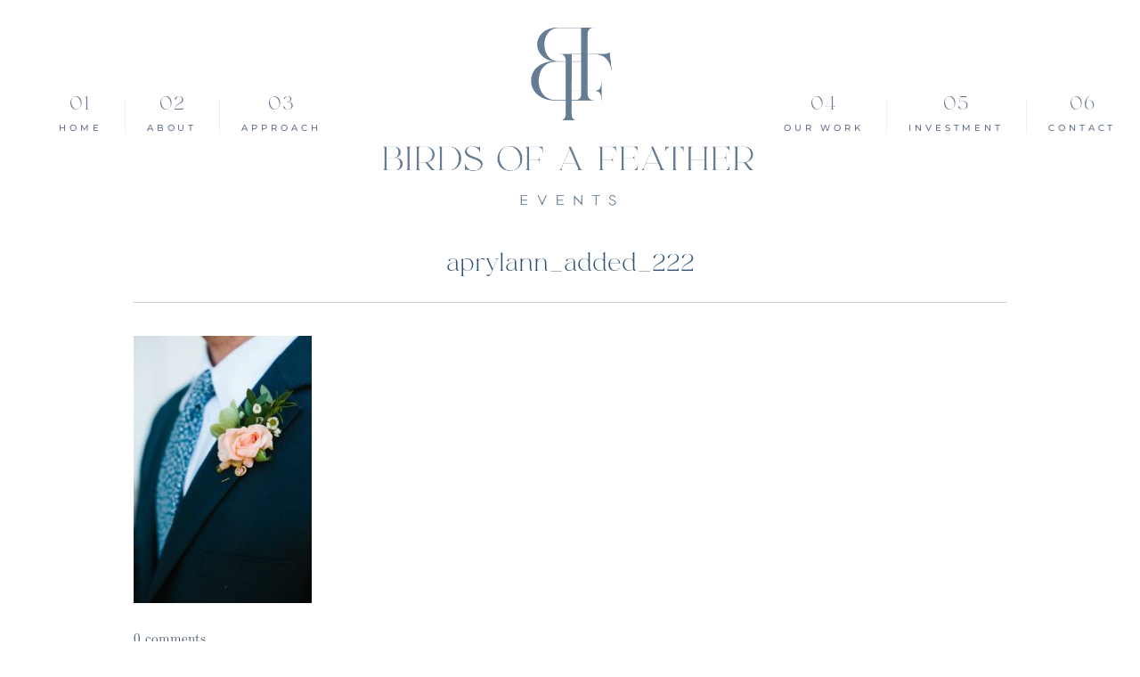

--- FILE ---
content_type: text/html; charset=UTF-8
request_url: https://birdsofafeatherevents.com/tented-destination/aprylann_added_222/
body_size: 18439
content:
<!DOCTYPE html>
<html class="pp-rendered" lang="en-US"><!-- ProPhoto 8.2.9 -->
<head>
	<title>aprylann_added_222 - Birds of a Feather Events</title>
	<meta charset="UTF-8" />
	<meta http-equiv="X-UA-Compatible" content="IE=edge" />
	<meta property="og:site_name" content="Birds of a Feather Events" />
	<meta property="og:type" content="article" />
	<meta property="og:title" content="aprylann_added_222" />
	<meta property="og:url" content="https://birdsofafeatherevents.com/tented-destination/aprylann_added_222/" />
	<meta property="og:description" content="Award-winning Wedding Planning and Design" />
	<meta name="viewport" content="width=device-width,initial-scale=1" /><meta name='robots' content='index, follow, max-image-preview:large, max-snippet:-1, max-video-preview:-1' />
	<style>img:is([sizes="auto" i], [sizes^="auto," i]) { contain-intrinsic-size: 3000px 1500px }</style>
	
	<!-- This site is optimized with the Yoast SEO plugin v26.7 - https://yoast.com/wordpress/plugins/seo/ -->
	<link rel="canonical" href="https://birdsofafeatherevents.com/tented-destination/aprylann_added_222/" />
	<meta property="og:locale" content="en_US" />
	<meta property="og:type" content="article" />
	<meta property="og:title" content="aprylann_added_222 - Birds of a Feather Events" />
	<meta property="og:url" content="https://birdsofafeatherevents.com/tented-destination/aprylann_added_222/" />
	<meta property="og:site_name" content="Birds of a Feather Events" />
	<meta property="article:publisher" content="https://www.facebook.com/Birdsofafeatherevents" />
	<meta property="article:modified_time" content="2017-08-31T21:58:47+00:00" />
	<meta property="og:image" content="https://birdsofafeatherevents.com/tented-destination/aprylann_added_222" />
	<meta property="og:image:width" content="1024" />
	<meta property="og:image:height" content="1536" />
	<meta property="og:image:type" content="image/jpeg" />
	<meta name="twitter:card" content="summary_large_image" />
	<script type="application/ld+json" class="yoast-schema-graph">{"@context":"https://schema.org","@graph":[{"@type":"WebPage","@id":"https://birdsofafeatherevents.com/tented-destination/aprylann_added_222/","url":"https://birdsofafeatherevents.com/tented-destination/aprylann_added_222/","name":"aprylann_added_222 - Birds of a Feather Events","isPartOf":{"@id":"https://birdsofafeatherevents.com/#website"},"primaryImageOfPage":{"@id":"https://birdsofafeatherevents.com/tented-destination/aprylann_added_222/#primaryimage"},"image":{"@id":"https://birdsofafeatherevents.com/tented-destination/aprylann_added_222/#primaryimage"},"thumbnailUrl":"https://birdsofafeatherevents.com/wp-content/uploads/2015/06/31-20-page/aprylann_added_222.jpg","datePublished":"2017-08-31T21:54:13+00:00","dateModified":"2017-08-31T21:58:47+00:00","breadcrumb":{"@id":"https://birdsofafeatherevents.com/tented-destination/aprylann_added_222/#breadcrumb"},"inLanguage":"en-US","potentialAction":[{"@type":"ReadAction","target":["https://birdsofafeatherevents.com/tented-destination/aprylann_added_222/"]}]},{"@type":"ImageObject","inLanguage":"en-US","@id":"https://birdsofafeatherevents.com/tented-destination/aprylann_added_222/#primaryimage","url":"https://birdsofafeatherevents.com/wp-content/uploads/2015/06/31-20-page/aprylann_added_222.jpg","contentUrl":"https://birdsofafeatherevents.com/wp-content/uploads/2015/06/31-20-page/aprylann_added_222.jpg","width":1024,"height":1536,"caption":"white sparrow wedding"},{"@type":"BreadcrumbList","@id":"https://birdsofafeatherevents.com/tented-destination/aprylann_added_222/#breadcrumb","itemListElement":[{"@type":"ListItem","position":1,"name":"Home","item":"https://birdsofafeatherevents.com/"},{"@type":"ListItem","position":2,"name":"Tented + Destination","item":"https://birdsofafeatherevents.com/tented-destination/"},{"@type":"ListItem","position":3,"name":"aprylann_added_222"}]},{"@type":"WebSite","@id":"https://birdsofafeatherevents.com/#website","url":"https://birdsofafeatherevents.com/","name":"Birds of a Feather Events","description":"Award-winning Wedding Planning and Design","potentialAction":[{"@type":"SearchAction","target":{"@type":"EntryPoint","urlTemplate":"https://birdsofafeatherevents.com/?s={search_term_string}"},"query-input":{"@type":"PropertyValueSpecification","valueRequired":true,"valueName":"search_term_string"}}],"inLanguage":"en-US"}]}</script>
	<!-- / Yoast SEO plugin. -->


<link rel='dns-prefetch' href='//assets.pinterest.com' />
<link rel="alternate" type="application/rss+xml" title="Birds of a Feather Events &raquo; aprylann_added_222 Comments Feed" href="https://birdsofafeatherevents.com/tented-destination/aprylann_added_222/feed/" />
<link rel='stylesheet' id='wphb-1-css' href='https://birdsofafeatherevents.com/wp-content/uploads/hummingbird-assets/140a68f8f823da7199a3a08d6b281ca4.css' type='text/css' media='all' />
<link rel='stylesheet' id='wp-block-library-css' href='https://birdsofafeatherevents.com/wp-includes/css/dist/block-library/style.min.css?ver=6.8.3' type='text/css' media='all' />
<style id='classic-theme-styles-inline-css' type='text/css'>
/*! This file is auto-generated */
.wp-block-button__link{color:#fff;background-color:#32373c;border-radius:9999px;box-shadow:none;text-decoration:none;padding:calc(.667em + 2px) calc(1.333em + 2px);font-size:1.125em}.wp-block-file__button{background:#32373c;color:#fff;text-decoration:none}
</style>
<style id='global-styles-inline-css' type='text/css'>
:root{--wp--preset--aspect-ratio--square: 1;--wp--preset--aspect-ratio--4-3: 4/3;--wp--preset--aspect-ratio--3-4: 3/4;--wp--preset--aspect-ratio--3-2: 3/2;--wp--preset--aspect-ratio--2-3: 2/3;--wp--preset--aspect-ratio--16-9: 16/9;--wp--preset--aspect-ratio--9-16: 9/16;--wp--preset--color--black: #000000;--wp--preset--color--cyan-bluish-gray: #abb8c3;--wp--preset--color--white: #ffffff;--wp--preset--color--pale-pink: #f78da7;--wp--preset--color--vivid-red: #cf2e2e;--wp--preset--color--luminous-vivid-orange: #ff6900;--wp--preset--color--luminous-vivid-amber: #fcb900;--wp--preset--color--light-green-cyan: #7bdcb5;--wp--preset--color--vivid-green-cyan: #00d084;--wp--preset--color--pale-cyan-blue: #8ed1fc;--wp--preset--color--vivid-cyan-blue: #0693e3;--wp--preset--color--vivid-purple: #9b51e0;--wp--preset--gradient--vivid-cyan-blue-to-vivid-purple: linear-gradient(135deg,rgba(6,147,227,1) 0%,rgb(155,81,224) 100%);--wp--preset--gradient--light-green-cyan-to-vivid-green-cyan: linear-gradient(135deg,rgb(122,220,180) 0%,rgb(0,208,130) 100%);--wp--preset--gradient--luminous-vivid-amber-to-luminous-vivid-orange: linear-gradient(135deg,rgba(252,185,0,1) 0%,rgba(255,105,0,1) 100%);--wp--preset--gradient--luminous-vivid-orange-to-vivid-red: linear-gradient(135deg,rgba(255,105,0,1) 0%,rgb(207,46,46) 100%);--wp--preset--gradient--very-light-gray-to-cyan-bluish-gray: linear-gradient(135deg,rgb(238,238,238) 0%,rgb(169,184,195) 100%);--wp--preset--gradient--cool-to-warm-spectrum: linear-gradient(135deg,rgb(74,234,220) 0%,rgb(151,120,209) 20%,rgb(207,42,186) 40%,rgb(238,44,130) 60%,rgb(251,105,98) 80%,rgb(254,248,76) 100%);--wp--preset--gradient--blush-light-purple: linear-gradient(135deg,rgb(255,206,236) 0%,rgb(152,150,240) 100%);--wp--preset--gradient--blush-bordeaux: linear-gradient(135deg,rgb(254,205,165) 0%,rgb(254,45,45) 50%,rgb(107,0,62) 100%);--wp--preset--gradient--luminous-dusk: linear-gradient(135deg,rgb(255,203,112) 0%,rgb(199,81,192) 50%,rgb(65,88,208) 100%);--wp--preset--gradient--pale-ocean: linear-gradient(135deg,rgb(255,245,203) 0%,rgb(182,227,212) 50%,rgb(51,167,181) 100%);--wp--preset--gradient--electric-grass: linear-gradient(135deg,rgb(202,248,128) 0%,rgb(113,206,126) 100%);--wp--preset--gradient--midnight: linear-gradient(135deg,rgb(2,3,129) 0%,rgb(40,116,252) 100%);--wp--preset--font-size--small: 13px;--wp--preset--font-size--medium: 20px;--wp--preset--font-size--large: 36px;--wp--preset--font-size--x-large: 42px;--wp--preset--spacing--20: 0.44rem;--wp--preset--spacing--30: 0.67rem;--wp--preset--spacing--40: 1rem;--wp--preset--spacing--50: 1.5rem;--wp--preset--spacing--60: 2.25rem;--wp--preset--spacing--70: 3.38rem;--wp--preset--spacing--80: 5.06rem;--wp--preset--shadow--natural: 6px 6px 9px rgba(0, 0, 0, 0.2);--wp--preset--shadow--deep: 12px 12px 50px rgba(0, 0, 0, 0.4);--wp--preset--shadow--sharp: 6px 6px 0px rgba(0, 0, 0, 0.2);--wp--preset--shadow--outlined: 6px 6px 0px -3px rgba(255, 255, 255, 1), 6px 6px rgba(0, 0, 0, 1);--wp--preset--shadow--crisp: 6px 6px 0px rgba(0, 0, 0, 1);}:where(.is-layout-flex){gap: 0.5em;}:where(.is-layout-grid){gap: 0.5em;}body .is-layout-flex{display: flex;}.is-layout-flex{flex-wrap: wrap;align-items: center;}.is-layout-flex > :is(*, div){margin: 0;}body .is-layout-grid{display: grid;}.is-layout-grid > :is(*, div){margin: 0;}:where(.wp-block-columns.is-layout-flex){gap: 2em;}:where(.wp-block-columns.is-layout-grid){gap: 2em;}:where(.wp-block-post-template.is-layout-flex){gap: 1.25em;}:where(.wp-block-post-template.is-layout-grid){gap: 1.25em;}.has-black-color{color: var(--wp--preset--color--black) !important;}.has-cyan-bluish-gray-color{color: var(--wp--preset--color--cyan-bluish-gray) !important;}.has-white-color{color: var(--wp--preset--color--white) !important;}.has-pale-pink-color{color: var(--wp--preset--color--pale-pink) !important;}.has-vivid-red-color{color: var(--wp--preset--color--vivid-red) !important;}.has-luminous-vivid-orange-color{color: var(--wp--preset--color--luminous-vivid-orange) !important;}.has-luminous-vivid-amber-color{color: var(--wp--preset--color--luminous-vivid-amber) !important;}.has-light-green-cyan-color{color: var(--wp--preset--color--light-green-cyan) !important;}.has-vivid-green-cyan-color{color: var(--wp--preset--color--vivid-green-cyan) !important;}.has-pale-cyan-blue-color{color: var(--wp--preset--color--pale-cyan-blue) !important;}.has-vivid-cyan-blue-color{color: var(--wp--preset--color--vivid-cyan-blue) !important;}.has-vivid-purple-color{color: var(--wp--preset--color--vivid-purple) !important;}.has-black-background-color{background-color: var(--wp--preset--color--black) !important;}.has-cyan-bluish-gray-background-color{background-color: var(--wp--preset--color--cyan-bluish-gray) !important;}.has-white-background-color{background-color: var(--wp--preset--color--white) !important;}.has-pale-pink-background-color{background-color: var(--wp--preset--color--pale-pink) !important;}.has-vivid-red-background-color{background-color: var(--wp--preset--color--vivid-red) !important;}.has-luminous-vivid-orange-background-color{background-color: var(--wp--preset--color--luminous-vivid-orange) !important;}.has-luminous-vivid-amber-background-color{background-color: var(--wp--preset--color--luminous-vivid-amber) !important;}.has-light-green-cyan-background-color{background-color: var(--wp--preset--color--light-green-cyan) !important;}.has-vivid-green-cyan-background-color{background-color: var(--wp--preset--color--vivid-green-cyan) !important;}.has-pale-cyan-blue-background-color{background-color: var(--wp--preset--color--pale-cyan-blue) !important;}.has-vivid-cyan-blue-background-color{background-color: var(--wp--preset--color--vivid-cyan-blue) !important;}.has-vivid-purple-background-color{background-color: var(--wp--preset--color--vivid-purple) !important;}.has-black-border-color{border-color: var(--wp--preset--color--black) !important;}.has-cyan-bluish-gray-border-color{border-color: var(--wp--preset--color--cyan-bluish-gray) !important;}.has-white-border-color{border-color: var(--wp--preset--color--white) !important;}.has-pale-pink-border-color{border-color: var(--wp--preset--color--pale-pink) !important;}.has-vivid-red-border-color{border-color: var(--wp--preset--color--vivid-red) !important;}.has-luminous-vivid-orange-border-color{border-color: var(--wp--preset--color--luminous-vivid-orange) !important;}.has-luminous-vivid-amber-border-color{border-color: var(--wp--preset--color--luminous-vivid-amber) !important;}.has-light-green-cyan-border-color{border-color: var(--wp--preset--color--light-green-cyan) !important;}.has-vivid-green-cyan-border-color{border-color: var(--wp--preset--color--vivid-green-cyan) !important;}.has-pale-cyan-blue-border-color{border-color: var(--wp--preset--color--pale-cyan-blue) !important;}.has-vivid-cyan-blue-border-color{border-color: var(--wp--preset--color--vivid-cyan-blue) !important;}.has-vivid-purple-border-color{border-color: var(--wp--preset--color--vivid-purple) !important;}.has-vivid-cyan-blue-to-vivid-purple-gradient-background{background: var(--wp--preset--gradient--vivid-cyan-blue-to-vivid-purple) !important;}.has-light-green-cyan-to-vivid-green-cyan-gradient-background{background: var(--wp--preset--gradient--light-green-cyan-to-vivid-green-cyan) !important;}.has-luminous-vivid-amber-to-luminous-vivid-orange-gradient-background{background: var(--wp--preset--gradient--luminous-vivid-amber-to-luminous-vivid-orange) !important;}.has-luminous-vivid-orange-to-vivid-red-gradient-background{background: var(--wp--preset--gradient--luminous-vivid-orange-to-vivid-red) !important;}.has-very-light-gray-to-cyan-bluish-gray-gradient-background{background: var(--wp--preset--gradient--very-light-gray-to-cyan-bluish-gray) !important;}.has-cool-to-warm-spectrum-gradient-background{background: var(--wp--preset--gradient--cool-to-warm-spectrum) !important;}.has-blush-light-purple-gradient-background{background: var(--wp--preset--gradient--blush-light-purple) !important;}.has-blush-bordeaux-gradient-background{background: var(--wp--preset--gradient--blush-bordeaux) !important;}.has-luminous-dusk-gradient-background{background: var(--wp--preset--gradient--luminous-dusk) !important;}.has-pale-ocean-gradient-background{background: var(--wp--preset--gradient--pale-ocean) !important;}.has-electric-grass-gradient-background{background: var(--wp--preset--gradient--electric-grass) !important;}.has-midnight-gradient-background{background: var(--wp--preset--gradient--midnight) !important;}.has-small-font-size{font-size: var(--wp--preset--font-size--small) !important;}.has-medium-font-size{font-size: var(--wp--preset--font-size--medium) !important;}.has-large-font-size{font-size: var(--wp--preset--font-size--large) !important;}.has-x-large-font-size{font-size: var(--wp--preset--font-size--x-large) !important;}
:where(.wp-block-post-template.is-layout-flex){gap: 1.25em;}:where(.wp-block-post-template.is-layout-grid){gap: 1.25em;}
:where(.wp-block-columns.is-layout-flex){gap: 2em;}:where(.wp-block-columns.is-layout-grid){gap: 2em;}
:root :where(.wp-block-pullquote){font-size: 1.5em;line-height: 1.6;}
</style>
<script type="text/javascript" src="https://birdsofafeatherevents.com/wp-includes/js/jquery/jquery.min.js?ver=3.7.1" id="jquery-core-js"></script>
<script type="text/javascript" src="https://birdsofafeatherevents.com/wp-includes/js/jquery/jquery-migrate.min.js?ver=3.4.1" id="jquery-migrate-js"></script>
<link rel="https://api.w.org/" href="https://birdsofafeatherevents.com/wp-json/" /><link rel="alternate" title="JSON" type="application/json" href="https://birdsofafeatherevents.com/wp-json/wp/v2/media/1648" /><link rel="EditURI" type="application/rsd+xml" title="RSD" href="https://birdsofafeatherevents.com/xmlrpc.php?rsd" />
<link rel='shortlink' href='https://birdsofafeatherevents.com/?p=1648' />
<link rel="alternate" title="oEmbed (JSON)" type="application/json+oembed" href="https://birdsofafeatherevents.com/wp-json/oembed/1.0/embed?url=https%3A%2F%2Fbirdsofafeatherevents.com%2Ftented-destination%2Faprylann_added_222%2F" />
<link rel="alternate" title="oEmbed (XML)" type="text/xml+oembed" href="https://birdsofafeatherevents.com/wp-json/oembed/1.0/embed?url=https%3A%2F%2Fbirdsofafeatherevents.com%2Ftented-destination%2Faprylann_added_222%2F&#038;format=xml" />

	<link rel="preconnect" href="https://use.fontawesome.com" crossorigin />
<style type="text/css">.fa,.fab,.fal,.far,.fas{-moz-osx-font-smoothing:grayscale;-webkit-font-smoothing:antialiased;display:inline-block;font-style:normal;font-variant:normal;text-rendering:auto;line-height:1}.fa-lg{font-size:1.33333em;line-height:.75em;vertical-align:-.0667em}.fa-xs{font-size:.75em}.fa-sm{font-size:.875em}.fa-1x{font-size:1em}.fa-2x{font-size:2em}.fa-3x{font-size:3em}.fa-4x{font-size:4em}.fa-5x{font-size:5em}.fa-6x{font-size:6em}.fa-7x{font-size:7em}.fa-8x{font-size:8em}.fa-9x{font-size:9em}.fa-10x{font-size:10em}.fa-fw{text-align:center;width:1.25em}.fa-ul{list-style-type:none;margin-left:2.5em;padding-left:0}.fa-ul>li{position:relative}.fa-li{left:-2em;position:absolute;text-align:center;width:2em;line-height:inherit}.fa-border{border:.08em solid #eee;border-radius:.1em;padding:.2em .25em .15em}.fa-pull-left{float:left}.fa-pull-right{float:right}.fa.fa-pull-left,.fab.fa-pull-left,.fal.fa-pull-left,.far.fa-pull-left,.fas.fa-pull-left{margin-right:.3em}.fa.fa-pull-right,.fab.fa-pull-right,.fal.fa-pull-right,.far.fa-pull-right,.fas.fa-pull-right{margin-left:.3em}.fa-spin{-webkit-animation:a 2s infinite linear;animation:a 2s infinite linear}.fa-pulse{-webkit-animation:a 1s infinite steps(8);animation:a 1s infinite steps(8)}@-webkit-keyframes a{0%{-webkit-transform:rotate(0);transform:rotate(0)}to{-webkit-transform:rotate(1turn);transform:rotate(1turn)}}@keyframes a{0%{-webkit-transform:rotate(0);transform:rotate(0)}to{-webkit-transform:rotate(1turn);transform:rotate(1turn)}}.fa-rotate-90{-webkit-transform:rotate(90deg);transform:rotate(90deg)}.fa-rotate-180{-webkit-transform:rotate(180deg);transform:rotate(180deg)}.fa-rotate-270{-webkit-transform:rotate(270deg);transform:rotate(270deg)}.fa-flip-horizontal{-webkit-transform:scaleX(-1);transform:scaleX(-1)}.fa-flip-vertical{-webkit-transform:scaleY(-1);transform:scaleY(-1)}.fa-flip-horizontal.fa-flip-vertical{-webkit-transform:scale(-1);transform:scale(-1)}:root .fa-flip-horizontal,:root .fa-flip-vertical,:root .fa-rotate-180,:root .fa-rotate-270,:root .fa-rotate-90{-webkit-filter:none;filter:none}.fa-stack{display:inline-block;height:2em;line-height:2em;position:relative;vertical-align:middle;width:2em}.fa-stack-1x,.fa-stack-2x{left:0;position:absolute;text-align:center;width:100%}.fa-stack-1x{line-height:inherit}.fa-stack-2x{font-size:2em}.fa-inverse{color:#fff}.fa-angle-double-right:before{content:"\f101"}.fa-angle-right:before{content:"\f105"}.fa-angle-left:before{content:"\f104"}.fa-arrow-circle-down:before{content:"\f0ab"}.fa-arrow-circle-left:before{content:"\f0a8"}.fa-arrow-circle-right:before{content:"\f0a9"}.fa-arrow-circle-up:before{content:"\f0aa"}.fa-arrow-down:before{content:"\f063"}.fa-arrow-left:before{content:"\f060"}.fa-arrow-right:before{content:"\f061"}.fa-arrow-up:before{content:"\f062"}.fa-caret-down:before{content:"\f0d7"}.fa-caret-left:before{content:"\f0d9"}.fa-caret-right:before{content:"\f0da"}.fa-caret-square-down:before{content:"\f150"}.fa-caret-square-left:before{content:"\f191"}.fa-caret-square-right:before{content:"\f152"}.fa-caret-square-up:before{content:"\f151"}.fa-caret-up:before{content:"\f0d8"}.fa-chevron-circle-down:before{content:"\f13a"}.fa-chevron-circle-left:before{content:"\f137"}.fa-chevron-circle-right:before{content:"\f138"}.fa-chevron-circle-up:before{content:"\f139"}.fa-chevron-down:before{content:"\f078"}.fa-chevron-left:before{content:"\f053"}.fa-chevron-right:before{content:"\f054"}.fa-chevron-up:before{content:"\f077"}.fa-compress:before{content:"\f066"}.fa-expand:before{content:"\f065"}.fa-hand-point-down:before{content:"\f0a7"}.fa-hand-point-left:before{content:"\f0a5"}.fa-hand-point-right:before{content:"\f0a4"}.fa-hand-point-up:before{content:"\f0a6"}.fa-long-arrow-alt-down:before{content:"\f309"}.fa-long-arrow-alt-left:before{content:"\f30a"}.fa-long-arrow-alt-right:before{content:"\f30b"}.fa-long-arrow-alt-up:before{content:"\f30c"}.fa-minus:before{content:"\f068"}.fa-minus-circle:before{content:"\f056"}.fa-minus-square:before{content:"\f146"}.fa-pause:before{content:"\f04c"}.fa-pause-circle:before{content:"\f28b"}.fa-play:before{content:"\f04b"}.fa-play-circle:before{content:"\f144"}.fa-plus:before{content:"\f067"}.fa-plus-circle:before{content:"\f055"}.fa-plus-square:before{content:"\f0fe"}.fa-times:before{content:"\f00d"}.fa-times-circle:before{content:"\f057"}.sr-only{border:0;clip:rect(0,0,0,0);height:1px;margin:-1px;overflow:hidden;padding:0;position:absolute;width:1px}.sr-only-focusable:active,.sr-only-focusable:focus{clip:auto;height:auto;margin:0;overflow:visible;position:static;width:auto}@font-face{font-family:Font Awesome\ 5 Brands;font-style:normal;font-weight:400;font-display:swap;src:url(https://use.fontawesome.com/releases/v5.0.2/webfonts/fa-brands-400.eot);src:url(https://use.fontawesome.com/releases/v5.0.2/webfonts/fa-brands-400.eot?#iefix) format("embedded-opentype"),url(https://use.fontawesome.com/releases/v5.0.2/webfonts/fa-brands-400.woff2) format("woff2"),url(https://use.fontawesome.com/releases/v5.0.2/webfonts/fa-brands-400.woff) format("woff"),url(https://use.fontawesome.com/releases/v5.0.2/webfonts/fa-brands-400.ttf) format("truetype"),url(https://use.fontawesome.com/releases/v5.0.2/webfonts/fa-brands-400.svg#fontawesome) format("svg")}.fab{font-family:Font Awesome\ 5 Brands}@font-face{font-family:Font Awesome\ 5 Free;font-style:normal;font-weight:400;font-display:swap;src:url(https://use.fontawesome.com/releases/v5.0.2/webfonts/fa-regular-400.eot);src:url(https://use.fontawesome.com/releases/v5.0.2/webfonts/fa-regular-400.eot?#iefix) format("embedded-opentype"),url(https://use.fontawesome.com/releases/v5.0.2/webfonts/fa-regular-400.woff2) format("woff2"),url(https://use.fontawesome.com/releases/v5.0.2/webfonts/fa-regular-400.woff) format("woff"),url(https://use.fontawesome.com/releases/v5.0.2/webfonts/fa-regular-400.ttf) format("truetype"),url(https://use.fontawesome.com/releases/v5.0.2/webfonts/fa-regular-400.svg#fontawesome) format("svg")}.far{font-weight:400}@font-face{font-family:Font Awesome\ 5 Free;font-style:normal;font-weight:900;font-display:swap;src:url(https://use.fontawesome.com/releases/v5.0.2/webfonts/fa-solid-900.eot);src:url(https://use.fontawesome.com/releases/v5.0.2/webfonts/fa-solid-900.eot?#iefix) format("embedded-opentype"),url(https://use.fontawesome.com/releases/v5.0.2/webfonts/fa-solid-900.woff2) format("woff2"),url(https://use.fontawesome.com/releases/v5.0.2/webfonts/fa-solid-900.woff) format("woff"),url(https://use.fontawesome.com/releases/v5.0.2/webfonts/fa-solid-900.ttf) format("truetype"),url(https://use.fontawesome.com/releases/v5.0.2/webfonts/fa-solid-900.svg#fontawesome) format("svg")}.fa,.far,.fas{font-family:Font Awesome\ 5 Free}.fa,.fas{font-weight:900}</style>
<script type="text/javascript">
window.PROPHOTO || (window.PROPHOTO = {});
window.PROPHOTO.imgProtection = {"level":"none"};
</script><script type="text/javascript">
window.PROPHOTO || (window.PROPHOTO = {});
window.PROPHOTO.designId = "3f135a8b-8f5d-4c1f-b9fb-32b1f06179eb";
window.PROPHOTO.layoutId = "1d81c847-593e-4bc8-bd05-80bd4d4e54b9";
</script><link rel="icon" href="https://birdsofafeatherevents.com/wp-content/uploads/2020/11/favicon-50x50.png" sizes="32x32" />
<link rel="icon" href="https://birdsofafeatherevents.com/wp-content/uploads/2020/11/favicon.png" sizes="192x192" />
<link rel="apple-touch-icon" href="https://birdsofafeatherevents.com/wp-content/uploads/2020/11/favicon.png" />
<meta name="msapplication-TileImage" content="https://birdsofafeatherevents.com/wp-content/uploads/2020/11/favicon.png" />
<link rel="stylesheet" media="all" href="//birdsofafeatherevents.com/wp-content/uploads/pp/static/design-3f135a8b-8f5d-4c1f-b9fb-32b1f06179eb-1740514692.css" /><link rel="stylesheet" href="//birdsofafeatherevents.com/wp-content/uploads/pp/static/layout-1d81c847-593e-4bc8-bd05-80bd4d4e54b9-1740514692.css" /><link rel="preconnect" href="https://fonts.gstatic.com" crossorigin />
<link rel="preload" href="https://fonts.googleapis.com/css?family=Syncopate|Montserrat|Monsieur+La+Doulaise&display=swap" as="style"><link href="https://fonts.googleapis.com/css?family=Syncopate|Montserrat|Monsieur+La+Doulaise&display=swap" rel="stylesheet">
	<link rel="alternate" href="https://birdsofafeatherevents.com/feed/" type="application/rss+xml" title="Birds of a Feather Events Posts RSS feed"/>
	<link rel="pingback" href="https://birdsofafeatherevents.com/xmlrpc.php"/>
    
    <!-- ProPhoto user-inserted head element -->
    <meta name="p:domain_verify" content="726242d3717b08e4a2cd0384d8ea80ed"/>    <!-- END ProPhoto user-inserted head element -->

    
    </head>

<body id="body" class="attachment wp-singular attachment-template-default attachmentid-1648 attachment-jpeg wp-embed-responsive wp-theme-prophoto8 thread-comments article-aprylann_added_222 css-knipa4">
    
    
        <div id="fb-root"></div>
        <script>
        (function(d, s, id) {
            var js, fjs = d.getElementsByTagName(s)[0];
            if (d.getElementById(id)) return;
            js = d.createElement(s); js.id = id;
            js.src = "//connect.facebook.net/en_US/sdk.js#xfbml=1&version=v2.4";
            fjs.parentNode.insertBefore(js, fjs);
        }(document, 'script', 'facebook-jssdk'));
    </script>
    
    <script type="text/javascript">
        (function(d, platform) {
            var isIOS = [
                'iPad Simulator',
                'iPhone Simulator',
                'iPod Simulator',
                'iPad',
                'iPhone',
                'iPod'
            ].includes(platform)
            // iPad on iOS 13 detection
            || (platform === "MacIntel" && "ontouchend" in d);

            if (isIOS) {
                d.body.classList.add('is-iOS');
            }
        }(document, window.navigator.platform));
    </script>

        <script>window.twttr = (function(d, s, id) {
        var js, fjs = d.getElementsByTagName(s)[0],
            t = window.twttr || {};
        if (d.getElementById(id)) return t;
        js = d.createElement(s);
        js.id = id;
        js.src = "https://platform.twitter.com/widgets.js";
        fjs.parentNode.insertBefore(js, fjs);
        t._e = [];
        t.ready = function(f) {
            t._e.push(f);
        };
        return t;
        }(document, "script", "twitter-wjs"));
    </script>
    
        <div class="pp-slideover pp-slideover--left"><div class="css-2a2lvt own-css pp-block _616bc241-a041-4eb6-8907-6878a2dbf845" data-index="0"><div class="row no-gutters css-10bqy9x pp-row _8951c69f-5538-4d4c-ab0e-0db0cc9d1511 _616bc241-a041-4eb6-8907-6878a2dbf845__row"><div class="pp-column _54c7cab4-e362-49bc-b29d-a73614b6bef8 _616bc241-a041-4eb6-8907-6878a2dbf845__column _8951c69f-5538-4d4c-ab0e-0db0cc9d1511__column col-xs-12 col-sm-12 col-md-12 col-lg-12"><div class="css-1idj3bk pp-column__inner _54c7cab4-e362-49bc-b29d-a73614b6bef8__inner _616bc241-a041-4eb6-8907-6878a2dbf845__column__inner _8951c69f-5538-4d4c-ab0e-0db0cc9d1511__column__inner"><div data-id="35afdc6f-3357-4c62-b449-b233a17d2fea" data-vertical-offset="" class="pp-module _35afdc6f-3357-4c62-b449-b233a17d2fea _616bc241-a041-4eb6-8907-6878a2dbf845__module _8951c69f-5538-4d4c-ab0e-0db0cc9d1511__module _54c7cab4-e362-49bc-b29d-a73614b6bef8__module css-kl6w4b pp-module--menu"><nav class="pp-menu pp-menu--vertical _35afdc6f-3357-4c62-b449-b233a17d2fea css-1u9e45f"><ul class="pp-menu-items"><li class="_a7bddcdc-c48d-4e0d-9aed-9668588d9b20 pp-menu-item--home pp-menu-item--depth1 pp-menu-item"><a href="https://birdsofafeatherevents.com/" target="_self">Home</a></li><li class="_0ecb6e25-22ba-47fe-aeae-c706114424e1 pp-menu-item--page pp-menu-item--depth1 pp-menu-item"><a href="https://birdsofafeatherevents.com/about/" target="_self">About</a></li><li class="_dbe8639a-847f-431a-ae97-096275256be6 pp-menu-item--page pp-menu-item--depth1 pp-menu-item"><a href="https://birdsofafeatherevents.com/approach/" target="_self">Approach</a></li></ul></nav></div><div data-id="9afb03b9-25ae-40a2-aaa5-1f1b3159919c" data-vertical-offset="" class="pp-module _9afb03b9-25ae-40a2-aaa5-1f1b3159919c _616bc241-a041-4eb6-8907-6878a2dbf845__module _8951c69f-5538-4d4c-ab0e-0db0cc9d1511__module _54c7cab4-e362-49bc-b29d-a73614b6bef8__module css-pjn8ho pp-module--menu"><nav class="pp-menu pp-menu--vertical _9afb03b9-25ae-40a2-aaa5-1f1b3159919c css-1u9e45f"><ul class="pp-menu-items"><li class="_26193154-b7ab-41fe-b69d-f05cf52ecc3b pp-menu-item--page pp-menu-item--depth1 pp-menu-item"><a href="https://birdsofafeatherevents.com/tented-destination/" target="_self">Our Work</a></li><li class="_0afe98bf-dfe4-4d09-b8c7-fdb17164c310 pp-menu-item--page pp-menu-item--depth1 pp-menu-item"><a href="https://birdsofafeatherevents.com/investment/" target="_self">Investment</a></li><li class="_7cffcc5e-1ba6-4ea8-94db-83236df28fbb pp-menu-item--page pp-menu-item--depth1 pp-menu-item"><a href="https://birdsofafeatherevents.com/contact/" target="_self">Contact</a></li></ul></nav></div></div><style class="entity-custom-css"></style></div><style class="entity-custom-css"></style></div><style class="entity-custom-css"></style></div></div><span class="pp-hamburger css-8hci18 pp-hamburger--left"><span data-tile-id="939869b3-f1f3-433a-81bd-c2d86f10cd0c" class="css-hmu8yp pp-tile own-css _939869b3-f1f3-433a-81bd-c2d86f10cd0c"><span class="_6b762d1a-72de-4bfa-9edc-d795f3ebc83a pp-tile__layer pp-tile__layer--shape css-1aobfuy"><span class="pp-tile__layer__inner"></span></span><span class="_c6982379-1752-42cf-9713-aa740522bb5a pp-tile__layer pp-tile__layer--shape css-1fkk7wg"><span class="pp-tile__layer__inner"></span></span><span class="_ebef9b53-524e-49b1-b3be-5d4a94d12e5f pp-tile__layer pp-tile__layer--shape css-1o7rwk7"><span class="pp-tile__layer__inner"></span></span><span class="_794e1391-cf94-458f-8e28-4570e6b13eb3 pp-tile__layer pp-tile__layer--shape css-1b1ed8r"><span class="pp-tile__layer__inner"></span></span></span></span><div class="pp-layout _1d81c847-593e-4bc8-bd05-80bd4d4e54b9 Layout--isLocked--3KdRr"><div class="pp-block-wrap"><div class="css-cs1vwt own-css pp-block _5cf9c376-422c-415b-8189-aa6b417839f7" data-index="0"><div class="row no-gutters css-1m7rci5 pp-row _017786d9-4484-4348-afd8-42cf33e5c76b _5cf9c376-422c-415b-8189-aa6b417839f7__row"><div class="pp-column _619ff123-3fd9-447c-9ab4-976d1721dcff _5cf9c376-422c-415b-8189-aa6b417839f7__column _017786d9-4484-4348-afd8-42cf33e5c76b__column col-xs-12 col-sm-12 col-md-4 col-lg-4"><div class="css-1sri67v pp-column__inner _619ff123-3fd9-447c-9ab4-976d1721dcff__inner _5cf9c376-422c-415b-8189-aa6b417839f7__column__inner _017786d9-4484-4348-afd8-42cf33e5c76b__column__inner"><div data-id="f1743c60-f783-4f0f-90a7-5b1611c1b1f4" data-vertical-offset="" class="pp-module _f1743c60-f783-4f0f-90a7-5b1611c1b1f4 _5cf9c376-422c-415b-8189-aa6b417839f7__module _017786d9-4484-4348-afd8-42cf33e5c76b__module _619ff123-3fd9-447c-9ab4-976d1721dcff__module css-vfw6p pp-module--menu"><nav class="pp-menu pp-menu--horizontal _f1743c60-f783-4f0f-90a7-5b1611c1b1f4 css-y2w14r"><ul class="pp-menu-items"><li class="_a7bddcdc-c48d-4e0d-9aed-9668588d9b20 pp-menu-item--home pp-menu-item--depth1 pp-menu-item"><a href="https://birdsofafeatherevents.com/" target="_self">Home</a></li><li class="_0ecb6e25-22ba-47fe-aeae-c706114424e1 pp-menu-item--page pp-menu-item--depth1 pp-menu-item"><a href="https://birdsofafeatherevents.com/about/" target="_self">About</a></li><li class="_dbe8639a-847f-431a-ae97-096275256be6 pp-menu-item--page pp-menu-item--depth1 pp-menu-item"><a href="https://birdsofafeatherevents.com/approach/" target="_self">Approach</a></li></ul></nav></div></div><style class="entity-custom-css">.pp-rendered ._619ff123-3fd9-447c-9ab4-976d1721dcff .pp-menu--horizontal> ul li a:before {
  content: "0" counter(li);
  counter-increment: li;
  font-size: 21px;
  font-family: "HV Muse Regular.woff";
  color: #64738c;
  display: block;
  position: relative;
  text-align: center;
  text-transform: lowercase;
  margin-bottom: 15px;
  letter-spacing: 1px;
}

.pp-rendered ._619ff123-3fd9-447c-9ab4-976d1721dcff .pp-menu--horizontal > ul {
  counter-reset: li;
}</style></div><div class="pp-column _00143577-e25c-4d0f-a490-5ab5ca411c25 _5cf9c376-422c-415b-8189-aa6b417839f7__column _017786d9-4484-4348-afd8-42cf33e5c76b__column col-xs-12 col-sm-12 col-md-4 col-lg-4"><div class="css-1egfbn pp-column__inner _00143577-e25c-4d0f-a490-5ab5ca411c25__inner _5cf9c376-422c-415b-8189-aa6b417839f7__column__inner _017786d9-4484-4348-afd8-42cf33e5c76b__column__inner"><div data-id="49d8e7e6-975f-4fd1-b736-86c84511455e" data-vertical-offset="" class="pp-module _49d8e7e6-975f-4fd1-b736-86c84511455e _5cf9c376-422c-415b-8189-aa6b417839f7__module _017786d9-4484-4348-afd8-42cf33e5c76b__module _00143577-e25c-4d0f-a490-5ab5ca411c25__module css-1smx4vg pp-module--graphic"><section class="css-17bquuh pp-graphics"><div class="pp-graphic" style="max-width:495px;width:100%" data-tour="inline-editing-tile"><a href="https://birdsofafeatherevents.com/" target=""><div><span data-tile-id="1579c2b5-c10f-44f2-9317-7a2677b5a5b8" class="css-15en3kw pp-tile own-css _1579c2b5-c10f-44f2-9317-7a2677b5a5b8"><span class="_9584ff37-42e2-46d0-b02c-e8afc269ae07 pp-tile__layer pp-tile__layer--image css-10enzns"><img alt="" class="pp-image pp-tile__layer__inner" src="https://birdsofafeatherevents.com/wp-content/uploads/2023/03/Screenshot-2023-03-18-at-10.05.33-PM.png" width="994" height="528" loading="lazy" srcset="https://birdsofafeatherevents.com/wp-content/uploads/2023/03/Screenshot-2023-03-18-at-10.05.33-PM.png 994w, https://birdsofafeatherevents.com/wp-content/uploads/2023/03/Screenshot-2023-03-18-at-10.05.33-PM-300x159.png 300w, https://birdsofafeatherevents.com/wp-content/uploads/2023/03/Screenshot-2023-03-18-at-10.05.33-PM-768x408.png 768w, https://birdsofafeatherevents.com/wp-content/uploads/2023/03/Screenshot-2023-03-18-at-10.05.33-PM-50x27.png 50w" sizes="(max-width: 994px) 100vw, 994px"></span><span class="_8a127646-8402-40e1-b350-4a0aa60ed85e pp-tile__layer pp-tile__layer--image css-1yv98ho"><img alt="" class="pp-image pp-tile__layer__inner" src="https://birdsofafeatherevents.com/wp-content/uploads/2023/04/BOAF_Logo_Placeholder.png" width="512" height="262" loading="lazy" srcset="https://birdsofafeatherevents.com/wp-content/uploads/2023/04/BOAF_Logo_Placeholder.png 512w, https://birdsofafeatherevents.com/wp-content/uploads/2023/04/BOAF_Logo_Placeholder-300x154.png 300w, https://birdsofafeatherevents.com/wp-content/uploads/2023/04/BOAF_Logo_Placeholder-50x26.png 50w" sizes="(max-width: 512px) 100vw, 512px"></span><span class="_d85081d6-838f-4610-829c-cabea7a10b42 pp-tile__layer pp-tile__layer--image css-1fzxjk4"><img alt="" class="pp-image pp-tile__layer__inner" src="https://birdsofafeatherevents.com/wp-content/uploads/2023/04/BOAF_concept1-4-1.png" width="801" height="394" loading="lazy" srcset="https://birdsofafeatherevents.com/wp-content/uploads/2023/04/BOAF_concept1-4-1.png 801w, https://birdsofafeatherevents.com/wp-content/uploads/2023/04/BOAF_concept1-4-1-300x148.png 300w, https://birdsofafeatherevents.com/wp-content/uploads/2023/04/BOAF_concept1-4-1-768x378.png 768w, https://birdsofafeatherevents.com/wp-content/uploads/2023/04/BOAF_concept1-4-1-50x25.png 50w" sizes="(max-width: 801px) 100vw, 801px"></span></span></div></a></div></section></div></div><style class="entity-custom-css">.pp-rendered ._00143577-e25c-4d0f-a490-5ab5ca411c25 span.pp-tile__layer__inner {
  -webkit-font-smoothing: subpixel-antialiased !important;
}</style></div><div class="pp-column _cf4ddff5-8f06-4534-9254-d157928ba3a8 _5cf9c376-422c-415b-8189-aa6b417839f7__column _017786d9-4484-4348-afd8-42cf33e5c76b__column col-xs-12 col-sm-12 col-md-4 col-lg-4"><div class="css-1sri67v pp-column__inner _cf4ddff5-8f06-4534-9254-d157928ba3a8__inner _5cf9c376-422c-415b-8189-aa6b417839f7__column__inner _017786d9-4484-4348-afd8-42cf33e5c76b__column__inner"><div data-id="104d6935-cc35-4f7a-90c0-a6f46d69f366" data-vertical-offset="" class="pp-module _104d6935-cc35-4f7a-90c0-a6f46d69f366 _5cf9c376-422c-415b-8189-aa6b417839f7__module _017786d9-4484-4348-afd8-42cf33e5c76b__module _cf4ddff5-8f06-4534-9254-d157928ba3a8__module css-vfw6p pp-module--menu"><nav class="pp-menu pp-menu--horizontal _104d6935-cc35-4f7a-90c0-a6f46d69f366 css-1kziw8r"><ul class="pp-menu-items"><li class="_26193154-b7ab-41fe-b69d-f05cf52ecc3b pp-menu-item--page pp-menu-item--depth1 pp-menu-item"><a href="https://birdsofafeatherevents.com/tented-destination/" target="_self">Our Work</a></li><li class="_0afe98bf-dfe4-4d09-b8c7-fdb17164c310 pp-menu-item--page pp-menu-item--depth1 pp-menu-item"><a href="https://birdsofafeatherevents.com/investment/" target="_self">Investment</a></li><li class="_7cffcc5e-1ba6-4ea8-94db-83236df28fbb pp-menu-item--page pp-menu-item--depth1 pp-menu-item"><a href="https://birdsofafeatherevents.com/contact/" target="_self">Contact</a></li></ul></nav></div></div><style class="entity-custom-css">.pp-rendered ._cf4ddff5-8f06-4534-9254-d157928ba3a8 .pp-menu--horizontal> ul li a:before {
  content: "0" counter(li);
  counter-increment: li;
  font-size: 21px;
  font-family: "HV Muse Regular.woff";
  color: #64738c;
  display: block;
  position: relative;
  text-align: center;
  text-transform: lowercase;
  margin-bottom: 15px;
  letter-spacing: 1px;
}

.pp-rendered ._cf4ddff5-8f06-4534-9254-d157928ba3a8 .pp-menu--horizontal > ul {
  counter-reset: li+3;
}</style></div><style class="entity-custom-css"></style></div><style class="entity-custom-css"></style></div><div class="css-108dp3p own-css pp-block _5594bd03-a7a1-4a1a-8283-6c45b97626f9" data-index="0"><div class="row no-gutters css-1nwc84o pp-row _ca8e8472-eda3-4d25-bdb7-9342a420dcd3 _5594bd03-a7a1-4a1a-8283-6c45b97626f9__row"><div class="pp-column _cf28b0b5-3352-416b-a697-5fe38079a570 _5594bd03-a7a1-4a1a-8283-6c45b97626f9__column _ca8e8472-eda3-4d25-bdb7-9342a420dcd3__column col-xs-12 col-sm-12 col-md-12 col-lg-12"><div class="css-jvw7b2 pp-column__inner _cf28b0b5-3352-416b-a697-5fe38079a570__inner _5594bd03-a7a1-4a1a-8283-6c45b97626f9__column__inner _ca8e8472-eda3-4d25-bdb7-9342a420dcd3__column__inner"><div data-vertical-offset="" class="pp-module _bdfb5b02-17a2-451e-99c6-e2d38da71dda _5594bd03-a7a1-4a1a-8283-6c45b97626f9__module _ca8e8472-eda3-4d25-bdb7-9342a420dcd3__module _cf28b0b5-3352-416b-a697-5fe38079a570__module css-1bqo92q pp-module--wordpress-content"><div class="wrap css-1j8cvop"><article id="article-1648" class="no-tags post-1648 attachment type-attachment status-inherit hentry"><div class="article-wrap"><div class="article-wrap-inner"><div class="article-header "><div class="article-title-wrap"><h1 class="article-title entry-title fonts-7e73d09c-49cc-403d-96a3-023551ef82bf">aprylann_added_222</h1></div></div><div class="article-content article-content--full"><p class="attachment"><a href="https://birdsofafeatherevents.com/wp-content/uploads/2015/06/31-20-page/aprylann_added_222.jpg"><img fetchpriority="high" decoding="async" width="200" height="300" src="https://birdsofafeatherevents.com/wp-content/uploads/2015/06/31-20-page/aprylann_added_222-200x300.jpg" class="attachment-medium size-medium" alt="white sparrow wedding" srcset="https://birdsofafeatherevents.com/wp-content/uploads/2015/06/31-20-page/aprylann_added_222-200x300.jpg 200w, https://birdsofafeatherevents.com/wp-content/uploads/2015/06/31-20-page/aprylann_added_222-768x1152.jpg 768w, https://birdsofafeatherevents.com/wp-content/uploads/2015/06/31-20-page/aprylann_added_222-683x1024.jpg 683w, https://birdsofafeatherevents.com/wp-content/uploads/2015/06/31-20-page/aprylann_added_222.jpg 1024w" sizes="(max-width: 200px) 100vw, 200px"></a></p>
</div><div class="css-5baktv article-comments entry-comments accepting-comments no-comments"><div class="article-comments-header"><div class="comments-count">0 comments</div></div><div class="article-comments-inner"><div class="cmt-f-wrap cmt-f-is-not-active">
	<form action="https://birdsofafeatherevents.com/wp-comments-post.php" data-article-url="https://birdsofafeatherevents.com/tented-destination/aprylann_added_222/" method="post">

		<div class="cmt-f-text-wrap">
			<span class="cmt-f-text-placeholder fonts-" data-reply-text="">Add a comment...</span>
			<div class="cmt-f-field cmt-f-text fonts-" contenteditable="true" data-valid-if="not-empty"></div>
			<textarea type="hidden" class="cmt-f-text-textarea" name="comment"></textarea>
		</div>

		<div class="cmt-f-misc-wrap">

		
			<p class="cmt-f-notes fonts-">
				Your email is <em>never published or shared. Required fields are marked *			</em></p>

			<div class="row">
				<div class="cmt-f-name col-md-4">
					<input class="cmt-f-field fonts-" name="author" type="text" value="" size="40" maxlength="60" data-valid-if="not-empty" placeholder="Name*">
				</div>

				<div class="cmt-f-email col-md-4">
					<input class="cmt-f-field fonts-" name="email" type="email" value="" size="40" maxlength="60" data-valid-if="email" placeholder="Email*">
				</div>

				<div class="cmt-f-url col-md-4">
					<input class="cmt-f-field fonts-" name="url" type="url" value="" size="40" maxlength="60" placeholder="Website">
				</div>

				
			</div>


		
			<div class="cmt-f-error" data-msg="There was an error submitting your comment.  Please try again.">
				<span></span>
			</div>

			<button class="cmt-f-submit fonts-" type="submit">Post Comment</button>
			<input type="hidden" name="comment_post_ID" value="1648" class="nr-hidden hidden-input-for-comment_post_id">			<input type="hidden" name="comment_parent" value="0" class="cmt-f-parent">
			<p style="display: none;"><input type="hidden" id="akismet_comment_nonce" name="akismet_comment_nonce" value="9bec6f8e3d"></p><p style="display: none !important;" class="akismet-fields-container" data-prefix="ak_"><label>Δ<textarea name="ak_hp_textarea" cols="45" rows="8" maxlength="100"></textarea></label><input type="hidden" id="ak_js_1" name="ak_js" value="58"><script>document.getElementById( "ak_js_1" ).setAttribute( "value", ( new Date() ).getTime() );</script></p>
		</div>

	</form>
</div>
<div class="comments-body-wrap"><div class="comments-body" data-comment-order="asc"><ul class="comments-body-inner"></ul></div></div></div></div></div><div class="article-footer"></div></div></article></div></div></div><style class="entity-custom-css"></style></div><style class="entity-custom-css"></style></div><style class="entity-custom-css"></style></div><div class="css-4de13h own-css pp-block _0d07243a-8a95-4dc5-911d-afeeae7ebbbb" data-index="0"><div class="row no-gutters css-9cirez pp-row _477b89ff-0bee-4ca7-9a44-e479be157e65 _0d07243a-8a95-4dc5-911d-afeeae7ebbbb__row"><div class="pp-column _8fd25f20-bd93-421a-8fc9-570d97abbdce _0d07243a-8a95-4dc5-911d-afeeae7ebbbb__column _477b89ff-0bee-4ca7-9a44-e479be157e65__column col-xs-12 col-sm-12 col-md-12 col-lg-12"><div class="css-1idj3bk pp-column__inner _8fd25f20-bd93-421a-8fc9-570d97abbdce__inner _0d07243a-8a95-4dc5-911d-afeeae7ebbbb__column__inner _477b89ff-0bee-4ca7-9a44-e479be157e65__column__inner"><div data-id="b92edd47-7735-4e6b-9cc4-bf5eb98e1397" data-vertical-offset="" class="pp-module _b92edd47-7735-4e6b-9cc4-bf5eb98e1397 _0d07243a-8a95-4dc5-911d-afeeae7ebbbb__module _477b89ff-0bee-4ca7-9a44-e479be157e65__module _8fd25f20-bd93-421a-8fc9-570d97abbdce__module css-1gj5yjb pp-module--text pp-module--is-dynamic css-yzsl0z"><div class="pp-text-module-body"><div><p>
</p><div id="sb_instagram" class="sbi sbi_mob_col_2 sbi_tab_col_3 sbi_col_4 sbi_width_resp sbi-theme sbi-default_theme sbi-style-regular" data-post-style="regular" data-feedid="*1" data-res="auto" data-cols="4" data-colsmobile="2" data-colstablet="3" data-num="4" data-nummobile="2" data-header-size="medium" data-item-padding="0" data-shortcode-atts='{"feed":"1"}' data-postid="1648" data-locatornonce="78a543762e" data-options='{"grid":true,"avatars":{"birdsofafeatherevents":"https:\/\/scontent-sea5-1.cdninstagram.com\/v\/t51.2885-19\/455967708_512867421229514_3005982825580050197_n.jpg?stp=dst-jpg_s206x206_tt6&amp;_nc_cat=107&amp;ccb=7-5&amp;_nc_sid=bf7eb4&amp;efg=eyJ2ZW5jb2RlX3RhZyI6InByb2ZpbGVfcGljLnd3dy4xMDY3LkMzIn0%3D&amp;_nc_ohc=LnRmJYZoYiUQ7kNvwFemxF8&amp;_nc_oc=AdkcIDwSjpmuNYuEVz5BmBlN70Je2iywgZ-sy_LkJJxyDHUZDEhFFp0qr4ssNSUoNEE&amp;_nc_zt=24&amp;_nc_ht=scontent-sea5-1.cdninstagram.com&amp;edm=AP4hL3IEAAAA&amp;oh=00_AfaWpy9ZKnG9t5y9rLvd1CUBwpyBNbfn7SUh_G3E41MZSA&amp;oe=68DA2B7B","LCLbirdsofafeatherevents":"https:\/\/birdsofafeatherevents.com\/wp-content\/uploads\/sb-instagram-feed-images\/birdsofafeatherevents.webp"},"disablelightbox":true,"colsmobile":2,"colstablet":"3","feedtheme":"default_theme","imageaspectratio":"1:1"}' data-sbi-flags="favorLocal">

	
	<div id="sbi_images">
		<div class="sbi_item sbi_type_video sbi_new sbi_transition" id="sbi_17901355206086559" data-date="1750266377" data-numcomments="12" data-template="ft_simple_row">
	<div class="sbi_inner_wrap">

		
			<div class="sbi_photo_wrap" style="border-radius: inherit;">
						<svg style="color: rgba(255,255,255,1)" class="svg-inline--fa fa-play fa-w-14 sbi_playbtn" aria-label="Play" aria-hidden="true" data-fa-processed="" data-prefix="fa" data-icon="play" role="presentation" xmlns="http://www.w3.org/2000/svg" viewbox="0 0 448 512"><path fill="currentColor" d="M424.4 214.7L72.4 6.6C43.8-10.3 0 6.1 0 47.9V464c0 37.5 40.7 60.1 72.4 41.3l352-208c31.4-18.5 31.5-64.1 0-82.6z"></path></svg>
		<div style="background: rgba(0,0,0,0.85)" class="sbi_link  sbi_disable_lightbox">
			<div class="sbi_hover_top">

				
			</div>

			
			<div class="sbi_hover_bottom ">

				
				
			</div>

			<a class="sbi_link_area nofancybox" rel="nofollow noopener" href="https://scontent-sea1-1.cdninstagram.com/v/t51.75761-15/509633048_18513314335028176_4051285031195444840_n.jpg?stp=dst-jpg_e35_tt6&amp;_nc_cat=101&amp;ccb=7-5&amp;_nc_sid=18de74&amp;efg=eyJlZmdfdGFnIjoiQ0xJUFMuYmVzdF9pbWFnZV91cmxnZW4uQzMifQ%3D%3D&amp;_nc_ohc=XOFAPoO0mrEQ7kNvwG0gQq0&amp;_nc_oc=Admzr38EwIuQlietL6QzeFEENDldficVII0sVWwAhluYvu3sS19fWsC2OshANa38KAI&amp;_nc_zt=23&amp;_nc_ht=scontent-sea1-1.cdninstagram.com&amp;edm=ANo9K5cEAAAA&amp;_nc_gid=tOGui7YfXMewN8Jju6ldkA&amp;oh=00_AfpN7FiNFWyuYLVJQfwSaBO19-sAk54SWVehHLTtXUTRZQ&amp;oe=6971F36E" data-lightbox-sbi="" data-title="Planning your wedding isn’t my “dream job.”&lt;br&gt;
It’s just what I happen to be pretty damn good at.&lt;br&gt;
&lt;br&gt;
I’m a former live TV director who’s allergic to copy-paste weddings, has a high bullshit detector, and lives for logistics with a creative streak. I don’t do vague timelines, soft budgets, or trend-chasing (except this video I was forced to do against my will by my social media team). I do real talk, bold ideas, and getting it done - on time, sometimes on budget (let's be real, yall have expensive taste), and with zero surprises.&lt;br&gt;
&lt;br&gt;
If you’re looking for someone to nod politely and say yes to everything… could never be me.&lt;br&gt;
&lt;br&gt;
If you want a planner who will take the reins, elevate the vision, and make sure everyone (including you) knows what the hell they’re doing - let’s talk." data-video="https://scontent-sea1-1.cdninstagram.com/o1/v/t2/f2/m367/AQMe5UKfaj1hxMcNsoa2SiwRhED7m85oV64gc2h0NvGZhY8HSuHwHb399eGFfTuzY8AH38NO2WMN8GR_VhmkQTK5G8nrb0D0oKNiL5w.mp4?_nc_cat=106&amp;_nc_sid=5e9851&amp;_nc_ht=scontent-sea1-1.cdninstagram.com&amp;_nc_ohc=ZxyFJvAkyk0Q7kNvwFC2Coz&amp;efg=[base64]&amp;ccb=17-1&amp;_nc_gid=tOGui7YfXMewN8Jju6ldkA&amp;edm=ANo9K5cEAAAA&amp;_nc_zt=28&amp;vs=c2e71913a5f3c015&amp;_nc_vs=[base64]&amp;_nc_tpa=Q5bMBQEVVO0nGkazb1vdvkPMOizqYGFsdGu7xYIAtNevQV4-W72Y12TZbr4B52SjbSEhvrWiH3mxWCZeMA&amp;oh=00_Afrbs_dqMi1-3DJ-x_NBlBcliOAPupGUtwSXqHdfA2OSDQ&amp;oe=6971EFDB" data-carousel="" data-id="sbi_17901355206086559" data-user="birdsofafeatherevents" data-url="https://www.instagram.com/reel/DLDL2_vu2bc/" data-avatar="https://scontent-sea5-1.cdninstagram.com/v/t51.2885-19/455967708_512867421229514_3005982825580050197_n.jpg?stp=dst-jpg_s206x206_tt6&amp;_nc_cat=107&amp;ccb=7-5&amp;_nc_sid=bf7eb4&amp;efg=eyJ2ZW5jb2RlX3RhZyI6InByb2ZpbGVfcGljLnd3dy4xMDY3LkMzIn0%3D&amp;_nc_ohc=LnRmJYZoYiUQ7kNvwFemxF8&amp;_nc_oc=AdkcIDwSjpmuNYuEVz5BmBlN70Je2iywgZ-sy_LkJJxyDHUZDEhFFp0qr4ssNSUoNEE&amp;_nc_zt=24&amp;_nc_ht=scontent-sea5-1.cdninstagram.com&amp;edm=AP4hL3IEAAAA&amp;oh=00_AfaWpy9ZKnG9t5y9rLvd1CUBwpyBNbfn7SUh_G3E41MZSA&amp;oe=68DA2B7B" data-account-type="business" data-iframe="" data-media-type="reels" data-posted-on="" data-custom-avatar="">
				<span class="sbi-screenreader">
					Open post by birdsofafeatherevents with ID 17901355206086559				</span>
				<svg style="color: rgba(255,255,255,1)" class="svg-inline--fa fa-play fa-w-14 sbi_playbtn" aria-label="Play" aria-hidden="true" data-fa-processed="" data-prefix="fa" data-icon="play" role="presentation" xmlns="http://www.w3.org/2000/svg" viewbox="0 0 448 512"><path fill="currentColor" d="M424.4 214.7L72.4 6.6C43.8-10.3 0 6.1 0 47.9V464c0 37.5 40.7 60.1 72.4 41.3l352-208c31.4-18.5 31.5-64.1 0-82.6z"></path></svg>			</a>
		</div>

		<a class="sbi_photo" target="_blank" rel="nofollow noopener" href="https://www.instagram.com/reel/DLDL2_vu2bc/" data-full-res="https://scontent-sea1-1.cdninstagram.com/v/t51.75761-15/509633048_18513314335028176_4051285031195444840_n.jpg?stp=dst-jpg_e35_tt6&amp;_nc_cat=101&amp;ccb=7-5&amp;_nc_sid=18de74&amp;efg=eyJlZmdfdGFnIjoiQ0xJUFMuYmVzdF9pbWFnZV91cmxnZW4uQzMifQ%3D%3D&amp;_nc_ohc=XOFAPoO0mrEQ7kNvwG0gQq0&amp;_nc_oc=Admzr38EwIuQlietL6QzeFEENDldficVII0sVWwAhluYvu3sS19fWsC2OshANa38KAI&amp;_nc_zt=23&amp;_nc_ht=scontent-sea1-1.cdninstagram.com&amp;edm=ANo9K5cEAAAA&amp;_nc_gid=tOGui7YfXMewN8Jju6ldkA&amp;oh=00_AfpN7FiNFWyuYLVJQfwSaBO19-sAk54SWVehHLTtXUTRZQ&amp;oe=6971F36E" data-img-src-set='{"d":"https:\/\/scontent-sea1-1.cdninstagram.com\/v\/t51.75761-15\/509633048_18513314335028176_4051285031195444840_n.jpg?stp=dst-jpg_e35_tt6&amp;_nc_cat=101&amp;ccb=7-5&amp;_nc_sid=18de74&amp;efg=eyJlZmdfdGFnIjoiQ0xJUFMuYmVzdF9pbWFnZV91cmxnZW4uQzMifQ%3D%3D&amp;_nc_ohc=XOFAPoO0mrEQ7kNvwG0gQq0&amp;_nc_oc=Admzr38EwIuQlietL6QzeFEENDldficVII0sVWwAhluYvu3sS19fWsC2OshANa38KAI&amp;_nc_zt=23&amp;_nc_ht=scontent-sea1-1.cdninstagram.com&amp;edm=ANo9K5cEAAAA&amp;_nc_gid=tOGui7YfXMewN8Jju6ldkA&amp;oh=00_AfpN7FiNFWyuYLVJQfwSaBO19-sAk54SWVehHLTtXUTRZQ&amp;oe=6971F36E","150":"https:\/\/scontent-sea1-1.cdninstagram.com\/v\/t51.75761-15\/509633048_18513314335028176_4051285031195444840_n.jpg?stp=dst-jpg_e35_tt6&amp;_nc_cat=101&amp;ccb=7-5&amp;_nc_sid=18de74&amp;efg=eyJlZmdfdGFnIjoiQ0xJUFMuYmVzdF9pbWFnZV91cmxnZW4uQzMifQ%3D%3D&amp;_nc_ohc=XOFAPoO0mrEQ7kNvwG0gQq0&amp;_nc_oc=Admzr38EwIuQlietL6QzeFEENDldficVII0sVWwAhluYvu3sS19fWsC2OshANa38KAI&amp;_nc_zt=23&amp;_nc_ht=scontent-sea1-1.cdninstagram.com&amp;edm=ANo9K5cEAAAA&amp;_nc_gid=tOGui7YfXMewN8Jju6ldkA&amp;oh=00_AfpN7FiNFWyuYLVJQfwSaBO19-sAk54SWVehHLTtXUTRZQ&amp;oe=6971F36E","320":"https:\/\/scontent-sea1-1.cdninstagram.com\/v\/t51.75761-15\/509633048_18513314335028176_4051285031195444840_n.jpg?stp=dst-jpg_e35_tt6&amp;_nc_cat=101&amp;ccb=7-5&amp;_nc_sid=18de74&amp;efg=eyJlZmdfdGFnIjoiQ0xJUFMuYmVzdF9pbWFnZV91cmxnZW4uQzMifQ%3D%3D&amp;_nc_ohc=XOFAPoO0mrEQ7kNvwG0gQq0&amp;_nc_oc=Admzr38EwIuQlietL6QzeFEENDldficVII0sVWwAhluYvu3sS19fWsC2OshANa38KAI&amp;_nc_zt=23&amp;_nc_ht=scontent-sea1-1.cdninstagram.com&amp;edm=ANo9K5cEAAAA&amp;_nc_gid=tOGui7YfXMewN8Jju6ldkA&amp;oh=00_AfpN7FiNFWyuYLVJQfwSaBO19-sAk54SWVehHLTtXUTRZQ&amp;oe=6971F36E","640":"https:\/\/scontent-sea1-1.cdninstagram.com\/v\/t51.75761-15\/509633048_18513314335028176_4051285031195444840_n.jpg?stp=dst-jpg_e35_tt6&amp;_nc_cat=101&amp;ccb=7-5&amp;_nc_sid=18de74&amp;efg=eyJlZmdfdGFnIjoiQ0xJUFMuYmVzdF9pbWFnZV91cmxnZW4uQzMifQ%3D%3D&amp;_nc_ohc=XOFAPoO0mrEQ7kNvwG0gQq0&amp;_nc_oc=Admzr38EwIuQlietL6QzeFEENDldficVII0sVWwAhluYvu3sS19fWsC2OshANa38KAI&amp;_nc_zt=23&amp;_nc_ht=scontent-sea1-1.cdninstagram.com&amp;edm=ANo9K5cEAAAA&amp;_nc_gid=tOGui7YfXMewN8Jju6ldkA&amp;oh=00_AfpN7FiNFWyuYLVJQfwSaBO19-sAk54SWVehHLTtXUTRZQ&amp;oe=6971F36E"}' tabindex="-1">
			<img src="https://birdsofafeatherevents.com/wp-content/plugins/instagram-feed-pro/img/placeholder.png" alt="Planning your wedding isn’t my “dream job.”
It’s just what I happen to be pretty damn good at.

I’m a former live TV director who’s allergic to copy-paste weddings, has a high bullshit detector, and lives for logistics with a creative streak. I don’t do vague timelines, soft budgets, or trend-chasing (except this video I was forced to do against my will by my social media team). I do real talk, bold ideas, and getting it done - on time, sometimes on budget (let's be real, yall have expensive taste), and with zero surprises.

If you’re looking for someone to nod politely and say yes to everything… could never be me.

If you want a planner who will take the reins, elevate the vision, and make sure everyone (including you) knows what the hell they’re doing - let’s talk.">
		</a>
	</div>


		
		<div class="sbi_info_wrapper">
			<div class="sbi_info ">

				
				<div class="sbi_meta_wrap">
					
									</div>
			</div>
		</div>
	</div>

	<div class="sbi-divider"></div>
</div>
<div class="sbi_item sbi_type_carousel sbi_new sbi_transition" id="sbi_18121061026457725" data-date="1749767063" data-numcomments="5" data-template="ft_simple_row">
	<div class="sbi_inner_wrap">

		
			<div class="sbi_photo_wrap" style="border-radius: inherit;">
				<svg class="svg-inline--fa fa-clone fa-w-16 sbi_lightbox_carousel_icon" aria-hidden="true" aria-label="Clone" data-fa-pro data-prefix="far" data-icon="clone" role="img" xmlns="http://www.w3.org/2000/svg" viewbox="0 0 512 512">
                    <path fill="currentColor" d="M464 0H144c-26.51 0-48 21.49-48 48v48H48c-26.51 0-48 21.49-48 48v320c0 26.51 21.49 48 48 48h320c26.51 0 48-21.49 48-48v-48h48c26.51 0 48-21.49 48-48V48c0-26.51-21.49-48-48-48zM362 464H54a6 6 0 0 1-6-6V150a6 6 0 0 1 6-6h42v224c0 26.51 21.49 48 48 48h224v42a6 6 0 0 1-6 6zm96-96H150a6 6 0 0 1-6-6V54a6 6 0 0 1 6-6h308a6 6 0 0 1 6 6v308a6 6 0 0 1-6 6z"></path>
                </svg>		
		<div style="background: rgba(0,0,0,0.85)" class="sbi_link  sbi_disable_lightbox">
			<div class="sbi_hover_top">

				
			</div>

			
			<div class="sbi_hover_bottom ">

				
				
			</div>

			<a class="sbi_link_area nofancybox" rel="nofollow noopener" href="https://scontent-sea5-1.cdninstagram.com/v/t51.75761-15/504198430_18512226643028176_4014389357039121930_n.jpg?stp=dst-jpg_e35_tt6&amp;_nc_cat=110&amp;ccb=7-5&amp;_nc_sid=18de74&amp;efg=eyJlZmdfdGFnIjoiQ0FST1VTRUxfSVRFTS5iZXN0X2ltYWdlX3VybGdlbi5DMyJ9&amp;_nc_ohc=2fePTtB0zngQ7kNvwEM2Vg3&amp;_nc_oc=AdkdJpRIS5f7vk6WSzs7E79jyimcaIhtTkXW9BZKxmx95538keTiBwUSQWgNK-C5IlU&amp;_nc_zt=23&amp;_nc_ht=scontent-sea5-1.cdninstagram.com&amp;edm=ANo9K5cEAAAA&amp;_nc_gid=tOGui7YfXMewN8Jju6ldkA&amp;oh=00_AfodT2A18I5NRO7prJ-Oa6EjkRj-PfrERlW9pZHl4jvqrw&amp;oe=6972156E" data-lightbox-sbi="" data-title="Anna and Skyler’s reception hit all the right notes. No cake smashing (because they have taste), toasts that didn’t turn into TED Talks, and a couple who somehow managed to look editorial-level flawless from first dance to last call. 10/10 would plan again.&lt;br&gt;
&lt;br&gt;
Venue @omnibartoncreek&lt;br&gt;
Floral @remiandgold&lt;br&gt;
Photography @charlastorey&lt;br&gt;
Video @peytonfrank&lt;br&gt;
Tent @whimhospitality&lt;br&gt;
Paper @southernfriedpaper&lt;br&gt;
Custom Builds @toptiereventrentals&lt;br&gt;
Cake @shannonstarcakes" data-video="" data-carousel='{"data":[{"type":"image","media":"https:\/\/scontent-sea5-1.cdninstagram.com\/v\/t51.75761-15\/504198430_18512226643028176_4014389357039121930_n.jpg?stp=dst-jpg_e35_tt6&amp;_nc_cat=110&amp;ccb=7-5&amp;_nc_sid=18de74&amp;efg=eyJlZmdfdGFnIjoiQ0FST1VTRUxfSVRFTS5iZXN0X2ltYWdlX3VybGdlbi5DMyJ9&amp;_nc_ohc=2fePTtB0zngQ7kNvwEM2Vg3&amp;_nc_oc=AdkdJpRIS5f7vk6WSzs7E79jyimcaIhtTkXW9BZKxmx95538keTiBwUSQWgNK-C5IlU&amp;_nc_zt=23&amp;_nc_ht=scontent-sea5-1.cdninstagram.com&amp;edm=ANo9K5cEAAAA&amp;_nc_gid=tOGui7YfXMewN8Jju6ldkA&amp;oh=00_AfodT2A18I5NRO7prJ-Oa6EjkRj-PfrERlW9pZHl4jvqrw&amp;oe=6972156E"},{"type":"image","media":"https:\/\/scontent-sea1-1.cdninstagram.com\/v\/t51.75761-15\/504433576_18512226652028176_1142931842723548633_n.jpg?stp=dst-jpg_e35_tt6&amp;_nc_cat=104&amp;ccb=7-5&amp;_nc_sid=18de74&amp;efg=eyJlZmdfdGFnIjoiQ0FST1VTRUxfSVRFTS5iZXN0X2ltYWdlX3VybGdlbi5DMyJ9&amp;_nc_ohc=LgupiRRjlSwQ7kNvwF8BF66&amp;_nc_oc=AdnypZyQNnxsZ6TvDY5vgPZ6pJpE4dXGqtD_ERu2eTI6mRJ1NCyWA9wZ3haPYbD_fRY&amp;_nc_zt=23&amp;_nc_ht=scontent-sea1-1.cdninstagram.com&amp;edm=ANo9K5cEAAAA&amp;_nc_gid=tOGui7YfXMewN8Jju6ldkA&amp;oh=00_Afq_OD_CrR3rJ0Nh785qvmgoFkgMtKcQm15edvON30t23Q&amp;oe=69721089"},{"type":"image","media":"https:\/\/scontent-sea1-1.cdninstagram.com\/v\/t51.75761-15\/504264307_18512226661028176_541777250505326_n.jpg?stp=dst-jpg_e35_tt6&amp;_nc_cat=101&amp;ccb=7-5&amp;_nc_sid=18de74&amp;efg=eyJlZmdfdGFnIjoiQ0FST1VTRUxfSVRFTS5iZXN0X2ltYWdlX3VybGdlbi5DMyJ9&amp;_nc_ohc=F6X8RjPAgPMQ7kNvwHY1i4b&amp;_nc_oc=AdlDp0yr4yMhFRCrbP2nJgFH7_I5pDv9DshYUbesel01x80-aTjzYh0ynIT4-KJReSM&amp;_nc_zt=23&amp;_nc_ht=scontent-sea1-1.cdninstagram.com&amp;edm=ANo9K5cEAAAA&amp;_nc_gid=tOGui7YfXMewN8Jju6ldkA&amp;oh=00_AfqdybeWLQfJ5mSjoYP9KrTV4pssFBSWsA-X5aVtOgHXAw&amp;oe=6971F9CD"},{"type":"image","media":"https:\/\/scontent-sea5-1.cdninstagram.com\/v\/t51.75761-15\/504266942_18512226670028176_7593623480866263919_n.jpg?stp=dst-jpg_e35_tt6&amp;_nc_cat=111&amp;ccb=7-5&amp;_nc_sid=18de74&amp;efg=eyJlZmdfdGFnIjoiQ0FST1VTRUxfSVRFTS5iZXN0X2ltYWdlX3VybGdlbi5DMyJ9&amp;_nc_ohc=09UlUgxaYOMQ7kNvwFfc_aU&amp;_nc_oc=Adku_8bJkW_EjijUHDDAaxTahTCZR0sGjFaCDLNNPEMpMyWkU1dmShqpDm7vGMT7Wu0&amp;_nc_zt=23&amp;_nc_ht=scontent-sea5-1.cdninstagram.com&amp;edm=ANo9K5cEAAAA&amp;_nc_gid=tOGui7YfXMewN8Jju6ldkA&amp;oh=00_AfpSNzS1sy2RI9ZspFZdF4WNxoCUWv73ixTBr9FoLQPygw&amp;oe=6971ECD9"},{"type":"image","media":"https:\/\/scontent-sea5-1.cdninstagram.com\/v\/t51.75761-15\/505732323_18512226679028176_5574922144607414547_n.jpg?stp=dst-jpg_e35_tt6&amp;_nc_cat=107&amp;ccb=7-5&amp;_nc_sid=18de74&amp;efg=eyJlZmdfdGFnIjoiQ0FST1VTRUxfSVRFTS5iZXN0X2ltYWdlX3VybGdlbi5DMyJ9&amp;_nc_ohc=DtM0VfxH96oQ7kNvwGIrXaC&amp;_nc_oc=AdkVmTddhzjnGP4HuSV-FtesRA_IfKZL4O3ZRGoAiIB4GaTVhVLZQ4DionByqF0zahM&amp;_nc_zt=23&amp;_nc_ht=scontent-sea5-1.cdninstagram.com&amp;edm=ANo9K5cEAAAA&amp;_nc_gid=tOGui7YfXMewN8Jju6ldkA&amp;oh=00_AfqKpXfpPujNU5cLmPgD9EMy83buxEGzl4xVaZxkwVZT6Q&amp;oe=6972180C"},{"type":"image","media":"https:\/\/scontent-sea5-1.cdninstagram.com\/v\/t51.75761-15\/505427966_18512226688028176_4880301901919962679_n.jpg?stp=dst-jpg_e35_tt6&amp;_nc_cat=102&amp;ccb=7-5&amp;_nc_sid=18de74&amp;efg=eyJlZmdfdGFnIjoiQ0FST1VTRUxfSVRFTS5iZXN0X2ltYWdlX3VybGdlbi5DMyJ9&amp;_nc_ohc=Y8INM7xBQTAQ7kNvwF7PiFm&amp;_nc_oc=AdkaU7Fmg4tEHluFbpC4b3d-bCEQuUOmiSiwi_RhGcNNCDGCzHijeMcqJrXO8rVYQgI&amp;_nc_zt=23&amp;_nc_ht=scontent-sea5-1.cdninstagram.com&amp;edm=ANo9K5cEAAAA&amp;_nc_gid=tOGui7YfXMewN8Jju6ldkA&amp;oh=00_AfpDulpzl2YqVmBvSjB-omY_ecO02R7V9i6vDcGRhtXmJA&amp;oe=69721C86"}],"vid_first":false}' data-id="sbi_18121061026457725" data-user="birdsofafeatherevents" data-url="https://www.instagram.com/p/DK0UDgqObWt/" data-avatar="https://scontent-sea5-1.cdninstagram.com/v/t51.2885-19/455967708_512867421229514_3005982825580050197_n.jpg?stp=dst-jpg_s206x206_tt6&amp;_nc_cat=107&amp;ccb=7-5&amp;_nc_sid=bf7eb4&amp;efg=eyJ2ZW5jb2RlX3RhZyI6InByb2ZpbGVfcGljLnd3dy4xMDY3LkMzIn0%3D&amp;_nc_ohc=LnRmJYZoYiUQ7kNvwFemxF8&amp;_nc_oc=AdkcIDwSjpmuNYuEVz5BmBlN70Je2iywgZ-sy_LkJJxyDHUZDEhFFp0qr4ssNSUoNEE&amp;_nc_zt=24&amp;_nc_ht=scontent-sea5-1.cdninstagram.com&amp;edm=AP4hL3IEAAAA&amp;oh=00_AfaWpy9ZKnG9t5y9rLvd1CUBwpyBNbfn7SUh_G3E41MZSA&amp;oe=68DA2B7B" data-account-type="business" data-iframe="" data-media-type="feed" data-posted-on="" data-custom-avatar="">
				<span class="sbi-screenreader">
					Open post by birdsofafeatherevents with ID 18121061026457725				</span>
							</a>
		</div>

		<a class="sbi_photo" target="_blank" rel="nofollow noopener" href="https://www.instagram.com/p/DK0UDgqObWt/" data-full-res="https://scontent-sea5-1.cdninstagram.com/v/t51.75761-15/504198430_18512226643028176_4014389357039121930_n.jpg?stp=dst-jpg_e35_tt6&amp;_nc_cat=110&amp;ccb=7-5&amp;_nc_sid=18de74&amp;efg=eyJlZmdfdGFnIjoiQ0FST1VTRUxfSVRFTS5iZXN0X2ltYWdlX3VybGdlbi5DMyJ9&amp;_nc_ohc=2fePTtB0zngQ7kNvwEM2Vg3&amp;_nc_oc=AdkdJpRIS5f7vk6WSzs7E79jyimcaIhtTkXW9BZKxmx95538keTiBwUSQWgNK-C5IlU&amp;_nc_zt=23&amp;_nc_ht=scontent-sea5-1.cdninstagram.com&amp;edm=ANo9K5cEAAAA&amp;_nc_gid=tOGui7YfXMewN8Jju6ldkA&amp;oh=00_AfodT2A18I5NRO7prJ-Oa6EjkRj-PfrERlW9pZHl4jvqrw&amp;oe=6972156E" data-img-src-set='{"d":"https:\/\/scontent-sea5-1.cdninstagram.com\/v\/t51.75761-15\/504198430_18512226643028176_4014389357039121930_n.jpg?stp=dst-jpg_e35_tt6&amp;_nc_cat=110&amp;ccb=7-5&amp;_nc_sid=18de74&amp;efg=eyJlZmdfdGFnIjoiQ0FST1VTRUxfSVRFTS5iZXN0X2ltYWdlX3VybGdlbi5DMyJ9&amp;_nc_ohc=2fePTtB0zngQ7kNvwEM2Vg3&amp;_nc_oc=AdkdJpRIS5f7vk6WSzs7E79jyimcaIhtTkXW9BZKxmx95538keTiBwUSQWgNK-C5IlU&amp;_nc_zt=23&amp;_nc_ht=scontent-sea5-1.cdninstagram.com&amp;edm=ANo9K5cEAAAA&amp;_nc_gid=tOGui7YfXMewN8Jju6ldkA&amp;oh=00_AfodT2A18I5NRO7prJ-Oa6EjkRj-PfrERlW9pZHl4jvqrw&amp;oe=6972156E","150":"https:\/\/scontent-sea5-1.cdninstagram.com\/v\/t51.75761-15\/504198430_18512226643028176_4014389357039121930_n.jpg?stp=dst-jpg_e35_tt6&amp;_nc_cat=110&amp;ccb=7-5&amp;_nc_sid=18de74&amp;efg=eyJlZmdfdGFnIjoiQ0FST1VTRUxfSVRFTS5iZXN0X2ltYWdlX3VybGdlbi5DMyJ9&amp;_nc_ohc=2fePTtB0zngQ7kNvwEM2Vg3&amp;_nc_oc=AdkdJpRIS5f7vk6WSzs7E79jyimcaIhtTkXW9BZKxmx95538keTiBwUSQWgNK-C5IlU&amp;_nc_zt=23&amp;_nc_ht=scontent-sea5-1.cdninstagram.com&amp;edm=ANo9K5cEAAAA&amp;_nc_gid=tOGui7YfXMewN8Jju6ldkA&amp;oh=00_AfodT2A18I5NRO7prJ-Oa6EjkRj-PfrERlW9pZHl4jvqrw&amp;oe=6972156E","320":"https:\/\/scontent-sea5-1.cdninstagram.com\/v\/t51.75761-15\/504198430_18512226643028176_4014389357039121930_n.jpg?stp=dst-jpg_e35_tt6&amp;_nc_cat=110&amp;ccb=7-5&amp;_nc_sid=18de74&amp;efg=eyJlZmdfdGFnIjoiQ0FST1VTRUxfSVRFTS5iZXN0X2ltYWdlX3VybGdlbi5DMyJ9&amp;_nc_ohc=2fePTtB0zngQ7kNvwEM2Vg3&amp;_nc_oc=AdkdJpRIS5f7vk6WSzs7E79jyimcaIhtTkXW9BZKxmx95538keTiBwUSQWgNK-C5IlU&amp;_nc_zt=23&amp;_nc_ht=scontent-sea5-1.cdninstagram.com&amp;edm=ANo9K5cEAAAA&amp;_nc_gid=tOGui7YfXMewN8Jju6ldkA&amp;oh=00_AfodT2A18I5NRO7prJ-Oa6EjkRj-PfrERlW9pZHl4jvqrw&amp;oe=6972156E","640":"https:\/\/scontent-sea5-1.cdninstagram.com\/v\/t51.75761-15\/504198430_18512226643028176_4014389357039121930_n.jpg?stp=dst-jpg_e35_tt6&amp;_nc_cat=110&amp;ccb=7-5&amp;_nc_sid=18de74&amp;efg=eyJlZmdfdGFnIjoiQ0FST1VTRUxfSVRFTS5iZXN0X2ltYWdlX3VybGdlbi5DMyJ9&amp;_nc_ohc=2fePTtB0zngQ7kNvwEM2Vg3&amp;_nc_oc=AdkdJpRIS5f7vk6WSzs7E79jyimcaIhtTkXW9BZKxmx95538keTiBwUSQWgNK-C5IlU&amp;_nc_zt=23&amp;_nc_ht=scontent-sea5-1.cdninstagram.com&amp;edm=ANo9K5cEAAAA&amp;_nc_gid=tOGui7YfXMewN8Jju6ldkA&amp;oh=00_AfodT2A18I5NRO7prJ-Oa6EjkRj-PfrERlW9pZHl4jvqrw&amp;oe=6972156E"}' tabindex="-1">
			<img src="https://birdsofafeatherevents.com/wp-content/plugins/instagram-feed-pro/img/placeholder.png" alt="Anna and Skyler’s reception hit all the right notes. No cake smashing (because they have taste), toasts that didn’t turn into TED Talks, and a couple who somehow managed to look editorial-level flawless from first dance to last call. 10/10 would plan again.

Venue @omnibartoncreek
Floral @remiandgold
Photography @charlastorey
Video @peytonfrank
Tent @whimhospitality
Paper @southernfriedpaper
Custom Builds @toptiereventrentals
Cake @shannonstarcakes">
		</a>
	</div>


		
		<div class="sbi_info_wrapper">
			<div class="sbi_info ">

				
				<div class="sbi_meta_wrap">
					
									</div>
			</div>
		</div>
	</div>

	<div class="sbi-divider"></div>
</div>
<div class="sbi_item sbi_type_video sbi_new sbi_transition" id="sbi_18044053982551655" data-date="1749578789" data-numcomments="3" data-template="ft_simple_row">
	<div class="sbi_inner_wrap">

		
			<div class="sbi_photo_wrap" style="border-radius: inherit;">
						<svg style="color: rgba(255,255,255,1)" class="svg-inline--fa fa-play fa-w-14 sbi_playbtn" aria-label="Play" aria-hidden="true" data-fa-processed="" data-prefix="fa" data-icon="play" role="presentation" xmlns="http://www.w3.org/2000/svg" viewbox="0 0 448 512"><path fill="currentColor" d="M424.4 214.7L72.4 6.6C43.8-10.3 0 6.1 0 47.9V464c0 37.5 40.7 60.1 72.4 41.3l352-208c31.4-18.5 31.5-64.1 0-82.6z"></path></svg>
		<div style="background: rgba(0,0,0,0.85)" class="sbi_link  sbi_disable_lightbox">
			<div class="sbi_hover_top">

				
			</div>

			
			<div class="sbi_hover_bottom ">

				
				
			</div>

			<a class="sbi_link_area nofancybox" rel="nofollow noopener" href="https://scontent-sea5-1.cdninstagram.com/v/t51.71878-15/505378297_2829085674146677_1958817452693539560_n.jpg?stp=dst-jpg_e35_tt6&amp;_nc_cat=109&amp;ccb=7-5&amp;_nc_sid=18de74&amp;efg=eyJlZmdfdGFnIjoiQ0xJUFMuYmVzdF9pbWFnZV91cmxnZW4uQzMifQ%3D%3D&amp;_nc_ohc=SPK68lu5ZTAQ7kNvwF45ZYX&amp;_nc_oc=AdlCOfIP4wywX5oXyo8OLnIWr1hhfLKSlNaX2VBWELDArOZC4IpUZ5_6IdegoxV0hLk&amp;_nc_zt=23&amp;_nc_ht=scontent-sea5-1.cdninstagram.com&amp;edm=ANo9K5cEAAAA&amp;_nc_gid=tOGui7YfXMewN8Jju6ldkA&amp;oh=00_AfpE9keI4UC105i-8f83syhE0hqKkTzX3gvj_pwjRGChSQ&amp;oe=69721A9A" data-lightbox-sbi="" data-title="Luxury weddings don’t just happen.&lt;br&gt;
&lt;br&gt;
They’re made. With an obsessive, detail-obsessed planner who’s ten steps ahead of everyone else.&lt;br&gt;
&lt;br&gt;
You’ll never think about:&lt;br&gt;
– How many power circuits your band needs&lt;br&gt;
– What time the ice arrives&lt;br&gt;
– Where the sun hits during toasts&lt;br&gt;
– Whether Grandma can walk across gravel in heels&lt;br&gt;
&lt;br&gt;
But I do.&lt;br&gt;
&lt;br&gt;
Because my job is to make sure your wedding feels effortless—for you.&lt;br&gt;
&lt;br&gt;
You don’t need to be the expert. You just need someone who is.&lt;br&gt;
&lt;br&gt;
I plan 4 weddings a year. That’s it.&lt;br&gt;
&lt;br&gt;
So I can remember the details that no one else will—and make sure they’re PERFECT." data-video="https://scontent-sea1-1.cdninstagram.com/o1/v/t2/f2/m367/AQPkNHOCFgyJ-OeTzBH1s6bAbGlTwFHlvwk7gODp9d1jrqeoVI59yor1hvx1W2fkGwxEEf8CuQESJOf-DU2RltEkIL6aLBZhLvFQ6EY.mp4?_nc_cat=101&amp;_nc_sid=5e9851&amp;_nc_ht=scontent-sea1-1.cdninstagram.com&amp;_nc_ohc=vH-Pvyc_AFgQ7kNvwGEmHg3&amp;efg=[base64]%3D%3D&amp;ccb=17-1&amp;vs=ecd36a267a876cc0&amp;_nc_vs=[base64]&amp;_nc_gid=tOGui7YfXMewN8Jju6ldkA&amp;edm=ANo9K5cEAAAA&amp;_nc_zt=28&amp;_nc_tpa=Q5bMBQFcmeGWDW8Fo7G8Gxe-043IWhkfD0lDpk8465YMia0zVNDLxdIA08Pptl3iHA7XdyVchEomFMDsnw&amp;oh=00_AfqTfb_CbG6Asae3MDXcw5GyEzcIuD76vaa5-BVvYgdjNw&amp;oe=6972125A" data-carousel="" data-id="sbi_18044053982551655" data-user="birdsofafeatherevents" data-url="https://www.instagram.com/reel/DKusxk1OL2A/" data-avatar="https://scontent-sea5-1.cdninstagram.com/v/t51.2885-19/455967708_512867421229514_3005982825580050197_n.jpg?stp=dst-jpg_s206x206_tt6&amp;_nc_cat=107&amp;ccb=7-5&amp;_nc_sid=bf7eb4&amp;efg=eyJ2ZW5jb2RlX3RhZyI6InByb2ZpbGVfcGljLnd3dy4xMDY3LkMzIn0%3D&amp;_nc_ohc=LnRmJYZoYiUQ7kNvwFemxF8&amp;_nc_oc=AdkcIDwSjpmuNYuEVz5BmBlN70Je2iywgZ-sy_LkJJxyDHUZDEhFFp0qr4ssNSUoNEE&amp;_nc_zt=24&amp;_nc_ht=scontent-sea5-1.cdninstagram.com&amp;edm=AP4hL3IEAAAA&amp;oh=00_AfaWpy9ZKnG9t5y9rLvd1CUBwpyBNbfn7SUh_G3E41MZSA&amp;oe=68DA2B7B" data-account-type="business" data-iframe="" data-media-type="reels" data-posted-on="" data-custom-avatar="">
				<span class="sbi-screenreader">
					Open post by birdsofafeatherevents with ID 18044053982551655				</span>
				<svg style="color: rgba(255,255,255,1)" class="svg-inline--fa fa-play fa-w-14 sbi_playbtn" aria-label="Play" aria-hidden="true" data-fa-processed="" data-prefix="fa" data-icon="play" role="presentation" xmlns="http://www.w3.org/2000/svg" viewbox="0 0 448 512"><path fill="currentColor" d="M424.4 214.7L72.4 6.6C43.8-10.3 0 6.1 0 47.9V464c0 37.5 40.7 60.1 72.4 41.3l352-208c31.4-18.5 31.5-64.1 0-82.6z"></path></svg>			</a>
		</div>

		<a class="sbi_photo" target="_blank" rel="nofollow noopener" href="https://www.instagram.com/reel/DKusxk1OL2A/" data-full-res="https://scontent-sea5-1.cdninstagram.com/v/t51.71878-15/505378297_2829085674146677_1958817452693539560_n.jpg?stp=dst-jpg_e35_tt6&amp;_nc_cat=109&amp;ccb=7-5&amp;_nc_sid=18de74&amp;efg=eyJlZmdfdGFnIjoiQ0xJUFMuYmVzdF9pbWFnZV91cmxnZW4uQzMifQ%3D%3D&amp;_nc_ohc=SPK68lu5ZTAQ7kNvwF45ZYX&amp;_nc_oc=AdlCOfIP4wywX5oXyo8OLnIWr1hhfLKSlNaX2VBWELDArOZC4IpUZ5_6IdegoxV0hLk&amp;_nc_zt=23&amp;_nc_ht=scontent-sea5-1.cdninstagram.com&amp;edm=ANo9K5cEAAAA&amp;_nc_gid=tOGui7YfXMewN8Jju6ldkA&amp;oh=00_AfpE9keI4UC105i-8f83syhE0hqKkTzX3gvj_pwjRGChSQ&amp;oe=69721A9A" data-img-src-set='{"d":"https:\/\/scontent-sea5-1.cdninstagram.com\/v\/t51.71878-15\/505378297_2829085674146677_1958817452693539560_n.jpg?stp=dst-jpg_e35_tt6&amp;_nc_cat=109&amp;ccb=7-5&amp;_nc_sid=18de74&amp;efg=eyJlZmdfdGFnIjoiQ0xJUFMuYmVzdF9pbWFnZV91cmxnZW4uQzMifQ%3D%3D&amp;_nc_ohc=SPK68lu5ZTAQ7kNvwF45ZYX&amp;_nc_oc=AdlCOfIP4wywX5oXyo8OLnIWr1hhfLKSlNaX2VBWELDArOZC4IpUZ5_6IdegoxV0hLk&amp;_nc_zt=23&amp;_nc_ht=scontent-sea5-1.cdninstagram.com&amp;edm=ANo9K5cEAAAA&amp;_nc_gid=tOGui7YfXMewN8Jju6ldkA&amp;oh=00_AfpE9keI4UC105i-8f83syhE0hqKkTzX3gvj_pwjRGChSQ&amp;oe=69721A9A","150":"https:\/\/scontent-sea5-1.cdninstagram.com\/v\/t51.71878-15\/505378297_2829085674146677_1958817452693539560_n.jpg?stp=dst-jpg_e35_tt6&amp;_nc_cat=109&amp;ccb=7-5&amp;_nc_sid=18de74&amp;efg=eyJlZmdfdGFnIjoiQ0xJUFMuYmVzdF9pbWFnZV91cmxnZW4uQzMifQ%3D%3D&amp;_nc_ohc=SPK68lu5ZTAQ7kNvwF45ZYX&amp;_nc_oc=AdlCOfIP4wywX5oXyo8OLnIWr1hhfLKSlNaX2VBWELDArOZC4IpUZ5_6IdegoxV0hLk&amp;_nc_zt=23&amp;_nc_ht=scontent-sea5-1.cdninstagram.com&amp;edm=ANo9K5cEAAAA&amp;_nc_gid=tOGui7YfXMewN8Jju6ldkA&amp;oh=00_AfpE9keI4UC105i-8f83syhE0hqKkTzX3gvj_pwjRGChSQ&amp;oe=69721A9A","320":"https:\/\/scontent-sea5-1.cdninstagram.com\/v\/t51.71878-15\/505378297_2829085674146677_1958817452693539560_n.jpg?stp=dst-jpg_e35_tt6&amp;_nc_cat=109&amp;ccb=7-5&amp;_nc_sid=18de74&amp;efg=eyJlZmdfdGFnIjoiQ0xJUFMuYmVzdF9pbWFnZV91cmxnZW4uQzMifQ%3D%3D&amp;_nc_ohc=SPK68lu5ZTAQ7kNvwF45ZYX&amp;_nc_oc=AdlCOfIP4wywX5oXyo8OLnIWr1hhfLKSlNaX2VBWELDArOZC4IpUZ5_6IdegoxV0hLk&amp;_nc_zt=23&amp;_nc_ht=scontent-sea5-1.cdninstagram.com&amp;edm=ANo9K5cEAAAA&amp;_nc_gid=tOGui7YfXMewN8Jju6ldkA&amp;oh=00_AfpE9keI4UC105i-8f83syhE0hqKkTzX3gvj_pwjRGChSQ&amp;oe=69721A9A","640":"https:\/\/scontent-sea5-1.cdninstagram.com\/v\/t51.71878-15\/505378297_2829085674146677_1958817452693539560_n.jpg?stp=dst-jpg_e35_tt6&amp;_nc_cat=109&amp;ccb=7-5&amp;_nc_sid=18de74&amp;efg=eyJlZmdfdGFnIjoiQ0xJUFMuYmVzdF9pbWFnZV91cmxnZW4uQzMifQ%3D%3D&amp;_nc_ohc=SPK68lu5ZTAQ7kNvwF45ZYX&amp;_nc_oc=AdlCOfIP4wywX5oXyo8OLnIWr1hhfLKSlNaX2VBWELDArOZC4IpUZ5_6IdegoxV0hLk&amp;_nc_zt=23&amp;_nc_ht=scontent-sea5-1.cdninstagram.com&amp;edm=ANo9K5cEAAAA&amp;_nc_gid=tOGui7YfXMewN8Jju6ldkA&amp;oh=00_AfpE9keI4UC105i-8f83syhE0hqKkTzX3gvj_pwjRGChSQ&amp;oe=69721A9A"}' tabindex="-1">
			<img src="https://birdsofafeatherevents.com/wp-content/plugins/instagram-feed-pro/img/placeholder.png" alt="Luxury weddings don’t just happen.

They’re made. With an obsessive, detail-obsessed planner who’s ten steps ahead of everyone else.

You’ll never think about:
– How many power circuits your band needs
– What time the ice arrives
– Where the sun hits during toasts
– Whether Grandma can walk across gravel in heels

But I do.

Because my job is to make sure your wedding feels effortless—for you.

You don’t need to be the expert. You just need someone who is.

I plan 4 weddings a year. That’s it.

So I can remember the details that no one else will—and make sure they’re PERFECT.">
		</a>
	</div>


		
		<div class="sbi_info_wrapper">
			<div class="sbi_info ">

				
				<div class="sbi_meta_wrap">
					
									</div>
			</div>
		</div>
	</div>

	<div class="sbi-divider"></div>
</div>
<div class="sbi_item sbi_type_video sbi_new sbi_transition" id="sbi_18017755016711253" data-date="1749148119" data-numcomments="0" data-template="ft_simple_row">
	<div class="sbi_inner_wrap">

		
			<div class="sbi_photo_wrap" style="border-radius: inherit;">
						<svg style="color: rgba(255,255,255,1)" class="svg-inline--fa fa-play fa-w-14 sbi_playbtn" aria-label="Play" aria-hidden="true" data-fa-processed="" data-prefix="fa" data-icon="play" role="presentation" xmlns="http://www.w3.org/2000/svg" viewbox="0 0 448 512"><path fill="currentColor" d="M424.4 214.7L72.4 6.6C43.8-10.3 0 6.1 0 47.9V464c0 37.5 40.7 60.1 72.4 41.3l352-208c31.4-18.5 31.5-64.1 0-82.6z"></path></svg>
		<div style="background: rgba(0,0,0,0.85)" class="sbi_link  sbi_disable_lightbox">
			<div class="sbi_hover_top">

				
			</div>

			
			<div class="sbi_hover_bottom ">

				
				
			</div>

			<a class="sbi_link_area nofancybox" rel="nofollow noopener" href="https://scontent-sea1-1.cdninstagram.com/v/t51.75761-15/503146086_18510736153028176_1028478714672699751_n.jpg?stp=dst-jpg_e35_tt6&amp;_nc_cat=106&amp;ccb=7-5&amp;_nc_sid=18de74&amp;efg=eyJlZmdfdGFnIjoiQ0xJUFMuYmVzdF9pbWFnZV91cmxnZW4uQzMifQ%3D%3D&amp;_nc_ohc=OjyVaL0mkCYQ7kNvwHfI0xS&amp;_nc_oc=AdlBbZw1ADgMCiE5g6paHC-Y4RQ_KShIxkoGnNive0yuitXSn0fROIW-AZPSAfwtxgk&amp;_nc_zt=23&amp;_nc_ht=scontent-sea1-1.cdninstagram.com&amp;edm=ANo9K5cEAAAA&amp;_nc_gid=tOGui7YfXMewN8Jju6ldkA&amp;oh=00_Afq3I5sXhAPWtjeAy6YwqCd291u_UHI3Ewrz3j-VMEChqA&amp;oe=6971ED04" data-lightbox-sbi="" data-title="Luxury weddings don’t just happen.&lt;br&gt;
&lt;br&gt;
They’re made. With an obsessive, detail-obsessed planner who’s ten steps ahead of everyone else.&lt;br&gt;
&lt;br&gt;
You’ll never think about:&lt;br&gt;
– How many power circuits your band needs&lt;br&gt;
– What time the performers arrives&lt;br&gt;
– Where the sun hits during toasts&lt;br&gt;
– Whether Grandma can walk across gravel in heels&lt;br&gt;
&lt;br&gt;
But I do.&lt;br&gt;
&lt;br&gt;
Because my job is to make sure your wedding feels effortless - for you.&lt;br&gt;
&lt;br&gt;
You don’t need to be the expert. You just need someone who is.&lt;br&gt;
&lt;br&gt;
I plan 4 weddings a year. That’s it.&lt;br&gt;
&lt;br&gt;
So I can remember the details that no one else will - and make sure they’re PERFECT." data-video="https://scontent-sea1-1.cdninstagram.com/o1/v/t2/f2/m86/AQPkBFCy-Xu9BnllNU3QVZ4uOX6eLfSNImWKsrCreoiwaOoVIR2NETTAgKAjV12m8g4GtrZ3GSw0JQOn4gn-cEf2wiJPH5ffgRMnnO0.mp4?_nc_cat=101&amp;_nc_sid=5e9851&amp;_nc_ht=scontent-sea1-1.cdninstagram.com&amp;_nc_ohc=KfpjI9rM6DUQ7kNvwHHA7je&amp;efg=[base64]%3D%3D&amp;ccb=17-1&amp;vs=9b63b995c5f2d184&amp;_nc_vs=[base64]&amp;_nc_gid=tOGui7YfXMewN8Jju6ldkA&amp;edm=ANo9K5cEAAAA&amp;_nc_zt=28&amp;_nc_tpa=Q5bMBQFWNu141XUKbSRC9yJzVqg6XQtBzOzutGqOjO2exUSrjrwO5t9hMhzA_FdpttpaXFMhX6zo-lwCyw&amp;oh=00_AfoRvCZzkbNczAlMIKXwMhfhcsEm5CmqufVNfMHnSzQnFw&amp;oe=696DFF4A" data-carousel="" data-id="sbi_18017755016711253" data-user="birdsofafeatherevents" data-url="https://www.instagram.com/reel/DKh3OsxuQnw/" data-avatar="https://scontent-sea5-1.cdninstagram.com/v/t51.2885-19/455967708_512867421229514_3005982825580050197_n.jpg?stp=dst-jpg_s206x206_tt6&amp;_nc_cat=107&amp;ccb=7-5&amp;_nc_sid=bf7eb4&amp;efg=eyJ2ZW5jb2RlX3RhZyI6InByb2ZpbGVfcGljLnd3dy4xMDY3LkMzIn0%3D&amp;_nc_ohc=LnRmJYZoYiUQ7kNvwFemxF8&amp;_nc_oc=AdkcIDwSjpmuNYuEVz5BmBlN70Je2iywgZ-sy_LkJJxyDHUZDEhFFp0qr4ssNSUoNEE&amp;_nc_zt=24&amp;_nc_ht=scontent-sea5-1.cdninstagram.com&amp;edm=AP4hL3IEAAAA&amp;oh=00_AfaWpy9ZKnG9t5y9rLvd1CUBwpyBNbfn7SUh_G3E41MZSA&amp;oe=68DA2B7B" data-account-type="business" data-iframe="" data-media-type="reels" data-posted-on="" data-custom-avatar="">
				<span class="sbi-screenreader">
					Open post by birdsofafeatherevents with ID 18017755016711253				</span>
				<svg style="color: rgba(255,255,255,1)" class="svg-inline--fa fa-play fa-w-14 sbi_playbtn" aria-label="Play" aria-hidden="true" data-fa-processed="" data-prefix="fa" data-icon="play" role="presentation" xmlns="http://www.w3.org/2000/svg" viewbox="0 0 448 512"><path fill="currentColor" d="M424.4 214.7L72.4 6.6C43.8-10.3 0 6.1 0 47.9V464c0 37.5 40.7 60.1 72.4 41.3l352-208c31.4-18.5 31.5-64.1 0-82.6z"></path></svg>			</a>
		</div>

		<a class="sbi_photo" target="_blank" rel="nofollow noopener" href="https://www.instagram.com/reel/DKh3OsxuQnw/" data-full-res="https://scontent-sea1-1.cdninstagram.com/v/t51.75761-15/503146086_18510736153028176_1028478714672699751_n.jpg?stp=dst-jpg_e35_tt6&amp;_nc_cat=106&amp;ccb=7-5&amp;_nc_sid=18de74&amp;efg=eyJlZmdfdGFnIjoiQ0xJUFMuYmVzdF9pbWFnZV91cmxnZW4uQzMifQ%3D%3D&amp;_nc_ohc=OjyVaL0mkCYQ7kNvwHfI0xS&amp;_nc_oc=AdlBbZw1ADgMCiE5g6paHC-Y4RQ_KShIxkoGnNive0yuitXSn0fROIW-AZPSAfwtxgk&amp;_nc_zt=23&amp;_nc_ht=scontent-sea1-1.cdninstagram.com&amp;edm=ANo9K5cEAAAA&amp;_nc_gid=tOGui7YfXMewN8Jju6ldkA&amp;oh=00_Afq3I5sXhAPWtjeAy6YwqCd291u_UHI3Ewrz3j-VMEChqA&amp;oe=6971ED04" data-img-src-set='{"d":"https:\/\/scontent-sea1-1.cdninstagram.com\/v\/t51.75761-15\/503146086_18510736153028176_1028478714672699751_n.jpg?stp=dst-jpg_e35_tt6&amp;_nc_cat=106&amp;ccb=7-5&amp;_nc_sid=18de74&amp;efg=eyJlZmdfdGFnIjoiQ0xJUFMuYmVzdF9pbWFnZV91cmxnZW4uQzMifQ%3D%3D&amp;_nc_ohc=OjyVaL0mkCYQ7kNvwHfI0xS&amp;_nc_oc=AdlBbZw1ADgMCiE5g6paHC-Y4RQ_KShIxkoGnNive0yuitXSn0fROIW-AZPSAfwtxgk&amp;_nc_zt=23&amp;_nc_ht=scontent-sea1-1.cdninstagram.com&amp;edm=ANo9K5cEAAAA&amp;_nc_gid=tOGui7YfXMewN8Jju6ldkA&amp;oh=00_Afq3I5sXhAPWtjeAy6YwqCd291u_UHI3Ewrz3j-VMEChqA&amp;oe=6971ED04","150":"https:\/\/scontent-sea1-1.cdninstagram.com\/v\/t51.75761-15\/503146086_18510736153028176_1028478714672699751_n.jpg?stp=dst-jpg_e35_tt6&amp;_nc_cat=106&amp;ccb=7-5&amp;_nc_sid=18de74&amp;efg=eyJlZmdfdGFnIjoiQ0xJUFMuYmVzdF9pbWFnZV91cmxnZW4uQzMifQ%3D%3D&amp;_nc_ohc=OjyVaL0mkCYQ7kNvwHfI0xS&amp;_nc_oc=AdlBbZw1ADgMCiE5g6paHC-Y4RQ_KShIxkoGnNive0yuitXSn0fROIW-AZPSAfwtxgk&amp;_nc_zt=23&amp;_nc_ht=scontent-sea1-1.cdninstagram.com&amp;edm=ANo9K5cEAAAA&amp;_nc_gid=tOGui7YfXMewN8Jju6ldkA&amp;oh=00_Afq3I5sXhAPWtjeAy6YwqCd291u_UHI3Ewrz3j-VMEChqA&amp;oe=6971ED04","320":"https:\/\/scontent-sea1-1.cdninstagram.com\/v\/t51.75761-15\/503146086_18510736153028176_1028478714672699751_n.jpg?stp=dst-jpg_e35_tt6&amp;_nc_cat=106&amp;ccb=7-5&amp;_nc_sid=18de74&amp;efg=eyJlZmdfdGFnIjoiQ0xJUFMuYmVzdF9pbWFnZV91cmxnZW4uQzMifQ%3D%3D&amp;_nc_ohc=OjyVaL0mkCYQ7kNvwHfI0xS&amp;_nc_oc=AdlBbZw1ADgMCiE5g6paHC-Y4RQ_KShIxkoGnNive0yuitXSn0fROIW-AZPSAfwtxgk&amp;_nc_zt=23&amp;_nc_ht=scontent-sea1-1.cdninstagram.com&amp;edm=ANo9K5cEAAAA&amp;_nc_gid=tOGui7YfXMewN8Jju6ldkA&amp;oh=00_Afq3I5sXhAPWtjeAy6YwqCd291u_UHI3Ewrz3j-VMEChqA&amp;oe=6971ED04","640":"https:\/\/scontent-sea1-1.cdninstagram.com\/v\/t51.75761-15\/503146086_18510736153028176_1028478714672699751_n.jpg?stp=dst-jpg_e35_tt6&amp;_nc_cat=106&amp;ccb=7-5&amp;_nc_sid=18de74&amp;efg=eyJlZmdfdGFnIjoiQ0xJUFMuYmVzdF9pbWFnZV91cmxnZW4uQzMifQ%3D%3D&amp;_nc_ohc=OjyVaL0mkCYQ7kNvwHfI0xS&amp;_nc_oc=AdlBbZw1ADgMCiE5g6paHC-Y4RQ_KShIxkoGnNive0yuitXSn0fROIW-AZPSAfwtxgk&amp;_nc_zt=23&amp;_nc_ht=scontent-sea1-1.cdninstagram.com&amp;edm=ANo9K5cEAAAA&amp;_nc_gid=tOGui7YfXMewN8Jju6ldkA&amp;oh=00_Afq3I5sXhAPWtjeAy6YwqCd291u_UHI3Ewrz3j-VMEChqA&amp;oe=6971ED04"}' tabindex="-1">
			<img src="https://birdsofafeatherevents.com/wp-content/plugins/instagram-feed-pro/img/placeholder.png" alt="Luxury weddings don’t just happen.

They’re made. With an obsessive, detail-obsessed planner who’s ten steps ahead of everyone else.

You’ll never think about:
– How many power circuits your band needs
– What time the performers arrives
– Where the sun hits during toasts
– Whether Grandma can walk across gravel in heels

But I do.

Because my job is to make sure your wedding feels effortless - for you.

You don’t need to be the expert. You just need someone who is.

I plan 4 weddings a year. That’s it.

So I can remember the details that no one else will - and make sure they’re PERFECT.">
		</a>
	</div>


		
		<div class="sbi_info_wrapper">
			<div class="sbi_info ">

				
				<div class="sbi_meta_wrap">
					
									</div>
			</div>
		</div>
	</div>

	<div class="sbi-divider"></div>
</div>
	</div>

	<div id="sbi_load">

	
	
</div>

		<span class="sbi_resized_image_data" data-feed-id="*1" data-resized='{"18017755016711253":{"id":"503146086_18510736153028176_1028478714672699751_n","ratio":"0.56","sizes":{"full":640,"low":320,"thumb":150},"extension":".webp"},"18044053982551655":{"id":"505378297_2829085674146677_1958817452693539560_n","ratio":"0.56","sizes":{"full":640,"low":320,"thumb":150},"extension":".webp"},"18121061026457725":{"id":"504198430_18512226643028176_4014389357039121930_n","ratio":"0.75","sizes":{"full":640,"low":320,"thumb":150},"extension":".webp"},"17901355206086559":{"id":"509633048_18513314335028176_4051285031195444840_n","ratio":"0.56","sizes":{"full":640,"low":320,"thumb":150},"extension":".webp"}}'>
	</span>
	
</div>

	<style type="text/css">
						#sb_instagram .sbi_follow_btn a:hover,
		#sb_instagram .sbi_follow_btn a:focus {
			outline: none;
			box-shadow: inset 0 0 10px 20px#005B8C;
		}

			</style>
	</div></div></div></div><style class="entity-custom-css"></style></div><style class="entity-custom-css"></style></div><div class="row no-gutters css-1c8ckln pp-row _c93d513a-aab8-4209-860a-5ac94724169e _0d07243a-8a95-4dc5-911d-afeeae7ebbbb__row"><div class="pp-column _b5502a00-4466-414f-8879-bdcf25efa3b7 _0d07243a-8a95-4dc5-911d-afeeae7ebbbb__column _c93d513a-aab8-4209-860a-5ac94724169e__column col-xs-12 col-sm-12 col-md-12 col-lg-12"><div class="css-11qc9id pp-column__inner _b5502a00-4466-414f-8879-bdcf25efa3b7__inner _0d07243a-8a95-4dc5-911d-afeeae7ebbbb__column__inner _c93d513a-aab8-4209-860a-5ac94724169e__column__inner"><div data-id="ce832270-b422-413f-b189-5ed012da6ed8" data-vertical-offset="" class="pp-module _ce832270-b422-413f-b189-5ed012da6ed8 _0d07243a-8a95-4dc5-911d-afeeae7ebbbb__module _c93d513a-aab8-4209-860a-5ac94724169e__module _b5502a00-4466-414f-8879-bdcf25efa3b7__module css-17qglub pp-module--graphic"><section class="css-r6nnrt pp-graphics"><div class="pp-graphic" style="max-width:79px;width:100%" data-tour="inline-editing-tile"><div><span data-tile-id="4cfbc33d-749a-4015-93d0-10c9acdfb4da" class="css-cc5mnd pp-tile own-css _4cfbc33d-749a-4015-93d0-10c9acdfb4da"><span class="_2c9ab6d3-d7b6-496d-8494-d18f5e5d2bdb pp-tile__layer pp-tile__layer--shape css-1d1c6wy"><span class="pp-tile__layer__inner"></span></span><span class="_1c8e5cc5-23bb-48f4-b6a9-5b7369cd9951 pp-tile__layer pp-tile__layer--image css-qei1vd"><img alt="" class="pp-image pp-tile__layer__inner" src="https://birdsofafeatherevents.com/wp-content/uploads/2023/03/Screenshot-2023-03-18-at-10.05.29-PM.png" width="568" height="408" loading="lazy" srcset="https://birdsofafeatherevents.com/wp-content/uploads/2023/03/Screenshot-2023-03-18-at-10.05.29-PM.png 568w, https://birdsofafeatherevents.com/wp-content/uploads/2023/03/Screenshot-2023-03-18-at-10.05.29-PM-300x215.png 300w, https://birdsofafeatherevents.com/wp-content/uploads/2023/03/Screenshot-2023-03-18-at-10.05.29-PM-50x36.png 50w" sizes="(max-width: 568px) 100vw, 568px"></span><span class="_41a5a0e9-33d7-4734-8d7c-4927840f2d1e pp-tile__layer pp-tile__layer--shape css-1wmsuni"><span class="pp-tile__layer__inner"></span></span><span class="_55eb2f32-8d8e-4191-a001-0d29de407112 pp-tile__layer pp-tile__layer--shape css-1o5u0lh"><span class="pp-tile__layer__inner"></span></span><span class="_fb2c7a46-b246-44ba-b705-68da40bfd58d pp-tile__layer pp-tile__layer--image css-odqrvh"><img alt="" class="pp-image pp-tile__layer__inner" src="https://birdsofafeatherevents.com/wp-content/uploads/2023/03/Footer_Logo.png" width="190" height="126" loading="lazy" srcset="https://birdsofafeatherevents.com/wp-content/uploads/2023/03/Footer_Logo.png 190w, https://birdsofafeatherevents.com/wp-content/uploads/2023/03/Footer_Logo-50x33.png 50w" sizes="(max-width: 190px) 100vw, 190px"></span><span class="_e5fa6f10-4c93-49f6-b2e9-5a2d56c89476 pp-tile__layer pp-tile__layer--image css-gl7zi1"><img alt="" class="pp-image pp-tile__layer__inner" src="https://birdsofafeatherevents.com/wp-content/uploads/2023/04/BOAF_concept1-4-mark.png" width="223" height="224" loading="lazy" srcset="https://birdsofafeatherevents.com/wp-content/uploads/2023/04/BOAF_concept1-4-mark.png 223w, https://birdsofafeatherevents.com/wp-content/uploads/2023/04/BOAF_concept1-4-mark-150x150.png 150w, https://birdsofafeatherevents.com/wp-content/uploads/2023/04/BOAF_concept1-4-mark-50x50.png 50w" sizes="(max-width: 223px) 100vw, 223px"></span></span></div></div></section></div></div><style class="entity-custom-css"></style></div><style class="entity-custom-css"></style></div><div class="row no-gutters css-1w7ik8a pp-row _4fba4687-a781-413b-92be-f24d14b0356f _0d07243a-8a95-4dc5-911d-afeeae7ebbbb__row"><div class="pp-column _14707286-36c7-4b55-86f1-1aa59f539481 _0d07243a-8a95-4dc5-911d-afeeae7ebbbb__column _4fba4687-a781-413b-92be-f24d14b0356f__column col-xs-12 col-sm-12 col-md-12 col-lg-12"><div class="css-oyd9rx pp-column__inner _14707286-36c7-4b55-86f1-1aa59f539481__inner _0d07243a-8a95-4dc5-911d-afeeae7ebbbb__column__inner _4fba4687-a781-413b-92be-f24d14b0356f__column__inner"><div data-id="1ea4f096-d455-464a-af64-5dbd3459ca3e" data-vertical-offset="" class="pp-module _1ea4f096-d455-464a-af64-5dbd3459ca3e _0d07243a-8a95-4dc5-911d-afeeae7ebbbb__module _4fba4687-a781-413b-92be-f24d14b0356f__module _14707286-36c7-4b55-86f1-1aa59f539481__module css-1dklrye pp-module--text pp-module--is-dynamic css-1tjy1x0"><div class="pp-text-module-body"><div><p>tel (469) 530-0616 | wendy@birdsofafeatherevents.com</p><p>1350 Manufacturing St # 103 | Dallas, TX 75207 </p></div></div></div><div data-id="078e2e29-e4bf-46b3-936e-3a9378a1e568" data-vertical-offset="" class="pp-module _078e2e29-e4bf-46b3-936e-3a9378a1e568 _0d07243a-8a95-4dc5-911d-afeeae7ebbbb__module _4fba4687-a781-413b-92be-f24d14b0356f__module _14707286-36c7-4b55-86f1-1aa59f539481__module css-64whd7 pp-module--text pp-module--is-dynamic css-1kmktji"><div class="pp-text-module-body"><div><h5><em>Brand Messaging by Editor's Edge</em></h5></div></div></div></div><style class="entity-custom-css"></style></div><style class="entity-custom-css"></style></div><style class="entity-custom-css"></style></div></div><style class="entity-custom-css"></style><div class="copyright-footer css-1kr39bk"><p id="user-copyright">
    &copy; 2026 Birds of a Feather Events<span class="pipe">|</span><a href="https://pro.photo" title="ProPhoto Photography Template">ProPhoto 8</a><span class="pipe">|</span>DESIGN BY RED MET YELLOW</p>
</div></div>
    <script>
  (function(i,s,o,g,r,a,m){i['GoogleAnalyticsObject']=r;i[r]=i[r]||function(){
  (i[r].q=i[r].q||[]).push(arguments)},i[r].l=1*new Date();a=s.createElement(o),
  m=s.getElementsByTagName(o)[0];a.async=1;a.src=g;m.parentNode.insertBefore(a,m)
  })(window,document,'script','//www.google-analytics.com/analytics.js','ga');

  ga('create', 'UA-38644531-1', 'auto');
  ga('send', 'pageview');

</script>
    <script>
      window.PROPHOTO = window.PROPHOTO || {};
      PROPHOTO.env = {"siteURL":"https:\/\/birdsofafeatherevents.com","wpURL":"https:\/\/birdsofafeatherevents.com","themeURL":"https:\/\/birdsofafeatherevents.com\/wp-content\/themes\/prophoto8","ajaxURL":"https:\/\/birdsofafeatherevents.com\/wp-admin\/admin-ajax.php","uploadURL":"https:\/\/birdsofafeatherevents.com\/wp-content\/uploads\/","isDev":false,"version":"8.2.9","stateVersion":"8.1.0","wpVersionInt":683,"customizerUrl":"https:\/\/birdsofafeatherevents.com\/wp-admin\/admin.php?page=pp-customizer","hasStaticFrontPage":true,"siteName":"Birds of a Feather Events","ppApiURL":"https:\/\/api.pro.photo","p6Installed":true,"imagickInstalled":true,"woocommerceInstalled":false,"isBlockEditor":false};
            PROPHOTO.moduleTransitionInitDelay = 2000;
          </script>
    <script type="speculationrules">
{"prefetch":[{"source":"document","where":{"and":[{"href_matches":"\/*"},{"not":{"href_matches":["\/wp-*.php","\/wp-admin\/*","\/wp-content\/uploads\/*","\/wp-content\/*","\/wp-content\/plugins\/*","\/wp-content\/themes\/prophoto8\/*","\/*\\?(.+)"]}},{"not":{"selector_matches":"a[rel~=\"nofollow\"]"}},{"not":{"selector_matches":".no-prefetch, .no-prefetch a"}}]},"eagerness":"conservative"}]}
</script>
<!-- Custom Feeds for Instagram JS -->
<script type="text/javascript">
var sbiajaxurl = "https://birdsofafeatherevents.com/wp-admin/admin-ajax.php";

</script>
<script type="text/javascript" src="https://birdsofafeatherevents.com/wp-content/uploads/hummingbird-assets/afa46c5a34c1905f888c4e82e3070efc.js" id="pinit-js"></script>
<script type="text/javascript" src="https://birdsofafeatherevents.com/wp-content/uploads/hummingbird-assets/9dee219bf37b8743bc7a089e81c44c11.js" id="wphb-2-js"></script>
<script type="text/javascript" src="https://birdsofafeatherevents.com/wp-includes/js/backbone.min.js?ver=1.6.0" id="backbone-js"></script>
<script type="text/javascript" src="https://birdsofafeatherevents.com/wp-content/themes/prophoto8/js/bundle.front.js?ver=8.2.9" id="prophoto.front-js"></script>
<script type="text/javascript" id="wphb-3-js-extra">
/* <![CDATA[ */
var sb_instagram_js_options = {"font_method":"svg","resized_url":"https:\/\/birdsofafeatherevents.com\/wp-content\/uploads\/sb-instagram-feed-images\/","placeholder":"https:\/\/birdsofafeatherevents.com\/wp-content\/plugins\/instagram-feed-pro\/img\/placeholder.png","br_adjust":"1"};
var sbiTranslations = {"share":"Share"};
/* ]]> */
</script>
<script type="text/javascript" src="https://birdsofafeatherevents.com/wp-content/uploads/hummingbird-assets/6a28797c224d432bd9769d4a3c071d40.js" id="wphb-3-js"></script>
        <script>(function(){function c(){var b=a.contentDocument||a.contentWindow.document;if(b){var d=b.createElement('script');d.innerHTML="window.__CF$cv$params={r:'9bfcec400988227c',t:'MTc2ODcyNzA0Ni4wMDAwMDA='};var a=document.createElement('script');a.nonce='';a.src='/cdn-cgi/challenge-platform/scripts/jsd/main.js';document.getElementsByTagName('head')[0].appendChild(a);";b.getElementsByTagName('head')[0].appendChild(d)}}if(document.body){var a=document.createElement('iframe');a.height=1;a.width=1;a.style.position='absolute';a.style.top=0;a.style.left=0;a.style.border='none';a.style.visibility='hidden';document.body.appendChild(a);if('loading'!==document.readyState)c();else if(window.addEventListener)document.addEventListener('DOMContentLoaded',c);else{var e=document.onreadystatechange||function(){};document.onreadystatechange=function(b){e(b);'loading'!==document.readyState&&(document.onreadystatechange=e,c())}}}})();</script></body>
</html>
